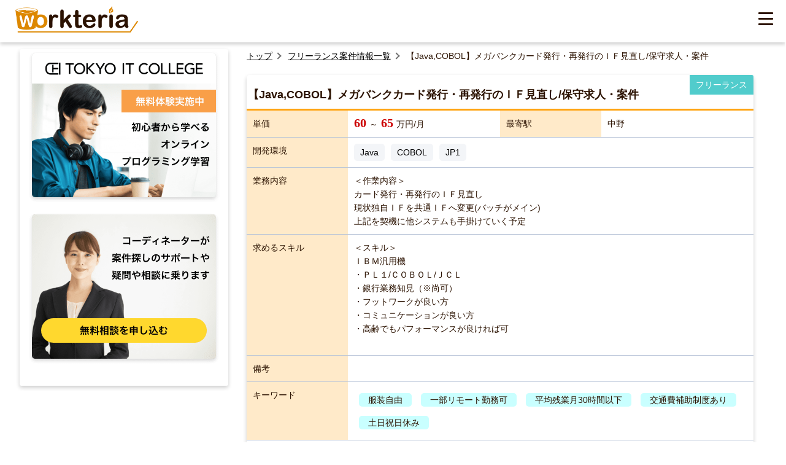

--- FILE ---
content_type: text/html; charset=UTF-8
request_url: https://workteria.forward-soft.co.jp/freelance/detail/11499
body_size: 11640
content:
<!DOCTYPE html>
<html lang="ja">
<head>
<meta http-equiv="Content-Type" content="text/html; charset=utf-8" />
<meta http-equiv="Cache-Control" content="max-age=31536000" />
<meta http-equiv="Content-Style-Type" content="text/css" />
<meta http-equiv="Content-Script-Type" content="text/javascript" />
<meta name="description"  content="＜作業内容＞
カード発行・再発行のＩＦ見直し
現状独自ＩＦを共通ＩＦへ変更(バッチがメイン)
上記を契機に他システムも手掛けていく予定
" />
<link rel="canonical" href="https://workteria.forward-soft.co.jp/freelance/detail/11499" />
<meta property="og:type" content="article" />
<meta property="og:url" content="https://workteria.forward-soft.co.jp/freelance/detail/11499" />
<meta property="og:title" content="単価60～65万円／月の【Java,COBOL】メガバンクカード発行・再発行のＩＦ見直し/保守求人・案件" />
<meta property="og:description" content="＜作業内容＞
カード発行・再発行のＩＦ見直し
現状独自ＩＦを共通ＩＦへ変更(バッチがメイン)
上記を契機に他システムも手掛けていく予定
" />
<meta property="og:site_name" content="正社員求人案件 | フリーランス案件 | お役立つブログ | ワークテリア（Workteria）" />
<meta property="og:image" content="https://workteria.forward-soft.co.jp/assets/img/twitter_top.jpg" />
<meta property="og:locale" content="ja_JP" />
<meta name="twitter:card" content="summary_large_image" />
<meta name="twitter:site" content="@tokyoitcol" />
<meta name="twitter:image" content="https://workteria.forward-soft.co.jp/assets/img/twitter_top.jpg" />
<meta name="twitter:title" content="単価60～65万円／月の【Java,COBOL】メガバンクカード発行・再発行のＩＦ見直し/保守求人・案件" />
<meta name="twitter:description" content="＜作業内容＞
カード発行・再発行のＩＦ見直し
現状独自ＩＦを共通ＩＦへ変更(バッチがメイン)
上記を契機に他システムも手掛けていく予定
">
<meta name="viewport" content="width=device-width, initial-scale=1.0, minimum-scale=1.0, maximum-scale=1.0, user-scalable=0" />
<!-- Google Tag Manager -->
<script>(function(w,d,s,l,i){w[l]=w[l]||[];w[l].push({'gtm.start':
new Date().getTime(),event:'gtm.js'});var f=d.getElementsByTagName(s)[0],
j=d.createElement(s),dl=l!='dataLayer'?'&l='+l:'';j.async=true;j.src=
'https://www.googletagmanager.com/gtm.js?id='+i+dl;f.parentNode.insertBefore(j,f);
})(window,document,'script','dataLayer','GTM-52TJJNC');</script>
<!-- End Google Tag Manager -->
<script>
    (function(c,l,a,r,i,t,y){
        c[a]=c[a]||function(){(c[a].q=c[a].q||[]).push(arguments)};
        t=l.createElement(r);t.async=1;t.src="https://www.clarity.ms/tag/"+i;
        y=l.getElementsByTagName(r)[0];y.parentNode.insertBefore(t,y);
    })(window, document, "clarity", "script", "4dv2uvvc50");
</script>
<title>単価60～65万円／月の【Java,COBOL】メガバンクカード発行・再発行のＩＦ見直し/保守求人・案件</title>
	<link type="text/css" rel="stylesheet" href="https://workteria.forward-soft.co.jp/assets/css/style.css?1698327410" />
	<script type="text/javascript" src="https://workteria.forward-soft.co.jp/assets/js/jquery-3.4.1.min.js?1656683443"></script>
	<script type="text/javascript" src="https://workteria.forward-soft.co.jp/assets/js/common.js?1700209013"></script>
<script type="text/javascript">
	const APP_PATH = "https://workteria.forward-soft.co.jp/";
</script>
<style id="ez-toc-active-height">.ez-toc-widget-container ul.ez-toc-list li.active::before {height:NaNpx;} </style>
</head>
<body id="offer">
<!-- Google Tag Manager (noscript) -->
<noscript><iframe src="https://www.googletagmanager.com/ns.html?id=GTM-52TJJNC"
height="0" width="0" style="display:none;visibility:hidden"></iframe></noscript>
<!-- End Google Tag Manager (noscript) -->
	<header>
		<div class="globalNavi">
			<div class="headLogo">
				<a href="https://workteria.forward-soft.co.jp"><img alt="正社員求人案件 | フリーランス案件 | お役立つブログ | ワークテリア（Workteria）" src="https://workteria.forward-soft.co.jp/assets/img/logo.png?1657001665" /></a>
			</div>
			<nav>
				<ul class="headerMenu">
					<li class="naviRegular">
						<a href="https://workteria.forward-soft.co.jp/regular/condition" class="menu ">正社員求人情報</a>
						<div class="dropdownMenu01">
							<div class="dropdown-wrap">
                        		<p>【正社員求人】よく検索されるワード</p>
                        		<dl>
                        			<dt class="bgColorRegular">スキル</dt>
                        			<dd>
                        				<ul>
                        					<li><a href="https://workteria.forward-soft.co.jp/regular/keyword/1010">Java</a></li>
                        					<li><a href="https://workteria.forward-soft.co.jp/regular/keyword/1003">PHP</a></li>
                        					<li><a href="https://workteria.forward-soft.co.jp/regular/keyword/1004">Ruby</a></li>
                        					<li><a href="https://workteria.forward-soft.co.jp/regular/keyword/1006">Python</a></li>
                        					<li><a href="https://workteria.forward-soft.co.jp/regular/keyword/1007">Go</a></li>
                        					<li><a href="https://workteria.forward-soft.co.jp/regular/keyword/1014">C#</a></li>
                        					<li><a href="https://workteria.forward-soft.co.jp/regular/keyword/1019">VB.NET</a></li>
                        				</ul>
                        			</dd>
                        		</dl>
                        		<dl>
                        			<dt class="bgColorRegular">職種</dt>
                        			<dd>
                        				<ul>
                        					<li><a href="https://workteria.forward-soft.co.jp/regular/search/?occupation[]=1001">プロジェクトマネージャー</a></li>
                        					<li><a href="https://workteria.forward-soft.co.jp/regular/search/?occupation[]=1002">システムエンジニア</a></li>
                        					<li><a href="https://workteria.forward-soft.co.jp/regular/search/?occupation[]=1003">フロントエンドエンジニア</a></li>
                        					<li><a href="https://workteria.forward-soft.co.jp/regular/search/?occupation[]=1005">インフラエンジニア・サーバーエンジニア</a></li>
                        					<li><a href="https://workteria.forward-soft.co.jp/regular/search/?occupation[]=1006">ネットワークエンジニア</a></li>
                        					<li><a href="https://workteria.forward-soft.co.jp/regular/search/?occupation[]=1008">iOSエンジニア・Androidエンジニア</a></li>
                        				</ul>
                        			</dd>
                        		</dl>
                        		<dl>
                        			<dt class="bgColorRegular">エリア</dt>
                        			<dd>
                        				<ul>
                        					<li><a href="https://workteria.forward-soft.co.jp/regular/search/?location[]=0213">東京都</a></li>
                        					<li><a href="https://workteria.forward-soft.co.jp/regular/search/?location[]=0214">神奈川</a></li>
                        					<li><a href="https://workteria.forward-soft.co.jp/regular/search/?location[]=0212">千葉</a></li>
                        					<li><a href="https://workteria.forward-soft.co.jp/regular/search/?location[]=0211">埼玉</a></li>
                        					<li><a href="https://workteria.forward-soft.co.jp/regular/search/?location[]=0427">大阪</a></li>
                        					<li><a href="https://workteria.forward-soft.co.jp/regular/search/?location[]=0315">新潟</a></li>
                        				</ul>
                        			</dd>
                        		</dl>
                    		</div>
                    	</div>
					</li>
					<li class="naviFree">
						<a href="https://workteria.forward-soft.co.jp/freelance/condition" class="menu active">フリーランス案件情報</a>
						<div class="dropdownMenu02">
							<div class="dropdown-wrap">
                        		<p>【フリーランス案件】よく検索されるワード</p>
                        		<dl>
                        			<dt class="bgColorFreelance">スキル</dt>
                        			<dd>
                        				<ul>
                        					<li><a href="https://workteria.forward-soft.co.jp/freelance/keyword/1010">Java</a></li>
                        					<li><a href="https://workteria.forward-soft.co.jp/freelance/keyword/1003">PHP</a></li>
                        					<li><a href="https://workteria.forward-soft.co.jp/freelance/keyword/1004">Ruby</a></li>
                        					<li><a href="https://workteria.forward-soft.co.jp/freelance/keyword/1006">Python</a></li>
                        					<li><a href="https://workteria.forward-soft.co.jp/freelance/keyword/1007">Go</a></li>
                        					<li><a href="https://workteria.forward-soft.co.jp/freelance/keyword/1014">C#</a></li>
                        					<li><a href="https://workteria.forward-soft.co.jp/freelance/keyword/1019">VB.NET</a></li>
                        				</ul>
                        			</dd>
                        		</dl>
                        		<dl>
                        			<dt class="bgColorFreelance">職種</dt>
                        			<dd>
                        				<ul>
                        					<li><a href="https://workteria.forward-soft.co.jp/freelance/search/?occupation[]=1001">プロジェクトマネージャー</a></li>
                        					<li><a href="https://workteria.forward-soft.co.jp/freelance/search/?occupation[]=1002">システムエンジニア</a></li>
                        					<li><a href="https://workteria.forward-soft.co.jp/freelance/search/?occupation[]=1003">フロントエンドエンジニア</a></li>
                        					<li><a href="https://workteria.forward-soft.co.jp/freelance/search/?occupation[]=1005">インフラエンジニア・サーバーエンジニア</a></li>
                        					<li><a href="https://workteria.forward-soft.co.jp/freelance/search/?occupation[]=1006">ネットワークエンジニア</a></li>
                        					<li><a href="https://workteria.forward-soft.co.jp/freelance/search/?occupation[]=1008">iOSエンジニア・Androidエンジニア</a></li>
                        				</ul>
                        			</dd>
                        		</dl>
                        		<dl>
                        			<dt class="bgColorFreelance">エリア</dt>
                        			<dd>
                        				<ul>
                        					<li><a href="https://workteria.forward-soft.co.jp/freelance/search/?location[]=0213">東京都</a></li>
                        					<li><a href="https://workteria.forward-soft.co.jp/freelance/search/?location[]=0214">神奈川</a></li>
                        					<li><a href="https://workteria.forward-soft.co.jp/freelance/search/?location[]=0212">千葉</a></li>
                        					<li><a href="https://workteria.forward-soft.co.jp/freelance/search/?location[]=0211">埼玉</a></li>
                        					<li><a href="https://workteria.forward-soft.co.jp/freelance/search/?location[]=0427">大阪</a></li>
                        					<li><a href="https://workteria.forward-soft.co.jp/freelance/search/?location[]=0315">新潟</a></li>
                        				</ul>
                        			</dd>
                        		</dl>
                    		</div>
                    	</div>
					</li>
					<li class="naviSpecail"><a href="https://workteria.forward-soft.co.jp/special" class="menu">特集ページ</a>
						<div class="dropdownMenu05">
							<div class="dropdown-wrap">
                    			<p>特集ページ</p>
                        		<dl>
                        			<dt class="bgColorFreelance">種別</dt>
                        			<dd>
                        				<ul>
                        					<li><a href="https://workteria.forward-soft.co.jp/special/freelance">フリーランスエンジニアになるための全知識</a></li>
                        					<li><a href="https://workteria.forward-soft.co.jp/special/regular">エンジニアの転職を成功させるための全知識</a></li>
                        				</ul>
                        			</dd>
                        		</dl>
                    		</div>
						</div>
					</li>
					<li class="naviBlog"><a href="https://workteria.forward-soft.co.jp/blog" class="menu ">お役立ちBlog</a>
						<div class="dropdownMenu04">
							<div class="dropdown-wrap">
                    			<p>お役立ちBlog</p>
                        		<dl>
                        			<dt class="bgColorFreelance">記事種別</dt>
                        			<dd>
                        				<ul>
                        					<li><a href="https://workteria.forward-soft.co.jp/blog/group/engineer">エンジニア転職支援</a></li>
                        					<li><a href="https://workteria.forward-soft.co.jp/blog/group/freelance">フリーランスサポート</a></li>
                        					<li><a href="https://workteria.forward-soft.co.jp/blog/group/skillup">スキルアップ</a></li>
                        					<li><a href="https://workteria.forward-soft.co.jp/blog/group/knowledge">業界知識</a></li>
                        					<li><a href="https://workteria.forward-soft.co.jp/blog/group/column">コラム</a></li>
                        				</ul>
                        			</dd>
                        		</dl>
                    		</div>
                    	</div>
					</li>

					<li class="naviInfo"><a href="https://workteria.forward-soft.co.jp/service" class="menu">サービスについて</a>
						<div class="dropdownMenu03">
							<div class="dropdown-wrap">
                    			<p>Workteriaのサービスについて</p>
                        		<dl>
                        			<dt class="bgColorFreelance">正社員サービス</dt>
                        			<dd>
                        				<ul>
                        					<li><a href="https://workteria.forward-soft.co.jp/service/regular">サービス概要</a></li>
                        					<li><a href="https://workteria.forward-soft.co.jp/service/regularJob">求人サポート</a></li>
                        					<li><a href="https://workteria.forward-soft.co.jp/service/education">資格受験料補助</a></li>
                        					<li><a href="https://workteria.forward-soft.co.jp/service/salary">給料保証</a></li>
                        					<li><a href="https://workteria.forward-soft.co.jp/service/course">受講料半額</a></li>
                        					<li><a href="https://workteria.forward-soft.co.jp/service/regularPrivateJob">非公開求人</a></li>
                        				</ul>
                        			</dd>
                        		</dl>
                        		<dl>
                        			<dt class="bgColorFreelance">フリーランスサービス</dt>
                        			<dd>
                        				<ul>
                        					<li><a href="https://workteria.forward-soft.co.jp/service/freelance">サービス概要</a></li>
                        					<li><a href="https://workteria.forward-soft.co.jp/service/support">案件サポート</a></li>
                        					<li><a href="https://workteria.forward-soft.co.jp/service/tax">確定申告サポート</a></li>
                        					<li><a href="https://workteria.forward-soft.co.jp/service/income">収入保証</a></li>
                        					<li><a href="https://workteria.forward-soft.co.jp/service/commission">マージン率</a></li>
                        					<li><a href="https://workteria.forward-soft.co.jp/service/freelancePrivateJob">非公開案件</a></li>
                        				</ul>
                        			</dd>
                        		</dl>
                    		</div>
                    	</div>
					</li>
				</ul>
				<div class="actionArea">
											<a href="https://workteria.forward-soft.co.jp/register" class="buttonDefault regist-btn">無料会員登録</a>
						<a href="https://workteria.forward-soft.co.jp/login" class="login-btn">ログイン</a>
									</div>
			</nav>
			<div class="spMenuBox">
				<a class="menuButton" href="#">
                  <span></span>
                  <span></span>
                  <span></span>
                </a>
				<div class="spMenuList">
					<ul>
						<li><a href="https://workteria.forward-soft.co.jp/regular/condition">正社員求人情報</a></li>
						<li><a href="https://workteria.forward-soft.co.jp/freelance/condition">フリーランス求人情報</a></li>
						<li class="blogMenuLi"><a class="blogMenuIcon" href="https://workteria.forward-soft.co.jp/blog">お役立ちBlog</a>
							<div class="subBlogMenu">
								<ul class="subBlogMenuUl">
									<li><a href="https://workteria.forward-soft.co.jp/blog/group/engineer">エンジニア転職支援</a></li>
									<li><a href="https://workteria.forward-soft.co.jp/blog/group/freelance">フリーランスサポート</a></li>
									<li><a href="https://workteria.forward-soft.co.jp/blog/group/skillup">スキルアップ</a></li>
									<li><a href="https://workteria.forward-soft.co.jp/blog/group/knowledge">業界知識</a></li>
									<li><a href="https://workteria.forward-soft.co.jp/blog/group/column">コラム</a></li>
								</ul>
							</div>
						</li>
						<li class="serviceMenuLi"><a class="serviceMenuIcon" href="https://workteria.forward-soft.co.jp/service">サービスについて</a>
							<div class="subServiceMenu">
								<ul class="subServiceMenuUl">
									<li><a href="https://workteria.forward-soft.co.jp/service/regular">正社員サービス</a></li>
									<li><a href="https://workteria.forward-soft.co.jp/service/freelance">フリーランスサービス</a></li>
								</ul>
							</div>
						</li>
						    						<li><a href="https://workteria.forward-soft.co.jp/register">無料会員登録</a></li>
    						<li><a href="https://workteria.forward-soft.co.jp/login">ログイン</a></li>
    										</ul>
				</div>
			</div>
		</div>
	</header>

	<div class="contentsAll"  id="free" >
		<!-- サイト内ナビ -->
		<div class="sideNavi">
						<ul class="bannerArea">
				<li><a href="https://it-school.io"><img alt="初心者から学べるオンラインプログラミングスクール|東京ITカレッジ" height="253px" width="318px" src="https://workteria.forward-soft.co.jp/assets/img/bnr_tic.png?1656683443" /></a></li>
				<li><a href="https://workteria.forward-soft.co.jp/contact"><img alt="無料相談|ワークテリア(Workteria)" height="253px" width="318px" src="https://workteria.forward-soft.co.jp/assets/img/bnr_consultation.png?1656683443" /></a></li>
			</ul>
			<br>
					</div>

		<div class="mainContents">
			<link rel='stylesheet' id='fontawesome-css' href='https://use.fontawesome.com/releases/v5.13.0/css/all.css' type='text/css' media='all'/>
	<link type="text/css" rel="stylesheet" href="https://workteria.forward-soft.co.jp/assets/css/freelance.css?1700492223" />

<script type="application/ld+json">{
                     "@context": "https://schema.org",
                     "@type": "BreadcrumbList",
                     "itemListElement": [{"@type":"ListItem","position":1,"name":"ホーム","item":"https:\/\/workteria.forward-soft.co.jp"},{"@type":"ListItem","position":2,"name":"フリーランス求人・案件一覧","item":"https:\/\/workteria.forward-soft.co.jp\/freelance"},{"@type":"ListItem","position":3,"name":"メガバンクカード発行・再発行のＩＦ見直し\/保守求人・案件"}]
                   }</script><script type="application/ld+json">{"@context":"http://schema.org","@type":"JobPosting","title":"システムエンジニア（SE）","description":"Java COBOL JP1 <p>メガバンクカード発行・再発行のＩＦ見直し/保守求人・案件</p><p>＜作業内容＞<br />カード発行・再発行のＩＦ見直し<br />現状独自ＩＦを共通ＩＦへ変更(バッチがメイン)<br />上記を契機に他システムも手掛けていく予定<br /></p><p>＜スキル＞<br />ＩＢＭ汎用機<br />・ＰＬ１/ＣＯＢＯＬ/ＪＣＬ<br />・銀行業務知見（※尚可）<br />・フットワークが良い方<br />・コミュニケーションが良い方<br />・高齢でもパフォーマンスが良ければ可<br /><br /></p>","identifier":{"@type":"PropertyValue","name":"フォワードソフト株式会社","value":1},"hiringOrganization":{"@type":"Organization","name":"フォワードソフト株式会社","sameAs":"https://forward-soft.co.jp","logo":"https://forward-soft.co.jp/favicon.ico"},"datePosted":"2023-08-14","validThrough":"2023-09-14","jobLocationType":"TELECOMMUTE","employmentType":["FULL_TIME","CONTRACTOR"],"applicantLocationRequirements":{"@type":"Country","name":"Japan"},"jobLocation":{"@type":"Place","address":{"@type":"PostalAddress","postalCode":"164-0001","streetAddress":"東京都中野2-29-10","addressLocality":"中野区","addressRegion":"中野","addressCountry":"JP"}},"baseSalary":{"@type":"MonetaryAmount","currency":"JPY","value":{"@type":"QuantitativeValue","minValue":600000,"maxValue":650000,"unitText":"MONTH"}}}</script><nav class="pankzArea">
	<ul>
		<li><a href="https://workteria.forward-soft.co.jp">トップ</a></li>
		<li><a href="https://workteria.forward-soft.co.jp/freelance">フリーランス案件情報一覧</a></li>
		<li><p>
				<span>【Java,COBOL】メガバンクカード発行・再発行のＩＦ見直し/保守求人・案件</span>
			</p></li>
	</ul>
</nav>
<main id="offerDetail">
<div class="offerDetail">

	<section class="offerCard">
		<div class="titleArea">
			<h1>【Java,COBOL】メガバンクカード発行・再発行のＩＦ見直し/保守求人・案件</h1>
			<span class="offerTyle">フリーランス</span>
		</div>
		<dl class="column2">
			<dt>単価</dt>
			<dd class="textAnnualIncome">
			<span>60</span>～<span>65</span>万円/月
			</dd>
			<dt>最寄駅</dt>
			<dd>中野</dd>
		</dl>
		<dl>
			<dt>開発環境</dt>
			<dd>
				<ul class="offerKeyword">
<li><a href="https://workteria.forward-soft.co.jp/freelance/keyword/1010">Java</a></li><li><a href="https://workteria.forward-soft.co.jp/freelance/keyword/1021">COBOL</a></li><li><a href="https://workteria.forward-soft.co.jp/freelance/keyword/1623">JP1</a></li>				</ul>
			</dd>
		</dl>
		<dl>
			<dt>業務内容</dt>
			<dd>
				<pre>＜作業内容＞
カード発行・再発行のＩＦ見直し
現状独自ＩＦを共通ＩＦへ変更(バッチがメイン)
上記を契機に他システムも手掛けていく予定
</pre>
			</dd>
			<dt>求めるスキル</dt>
			<dd>
				<pre>＜スキル＞
ＩＢＭ汎用機
・ＰＬ１/ＣＯＢＯＬ/ＪＣＬ
・銀行業務知見（※尚可）
・フットワークが良い方
・コミュニケーションが良い方
・高齢でもパフォーマンスが良ければ可

</pre>
			</dd>
			<dt>備考</dt>
			<dd>
				<pre></pre>
			</dd>
			<dt>キーワード</dt>
			<dd>
				<ul class="keyword-icon">
<li><a href="https://workteria.forward-soft.co.jp/freelance/free_keyword/116">服装自由</a></li><li><a href="https://workteria.forward-soft.co.jp/freelance/free_keyword/153">一部リモート勤務可</a></li><li><a href="https://workteria.forward-soft.co.jp/freelance/free_keyword/166">平均残業月30時間以下</a></li><li><a href="https://workteria.forward-soft.co.jp/freelance/free_keyword/187">交通費補助制度あり</a></li><li><a href="https://workteria.forward-soft.co.jp/freelance/free_keyword/192">土日祝日休み</a></li>				</ul>
			
			</dd>
		</dl>
		<div class="buttonSet">
			<ul>
								<li><a href="https://workteria.forward-soft.co.jp/contact/index/3" class="buttonDefault">詳細を知りたい</a></li>
			</ul>
		</div>
	</section>
    <form name="formEntry" id="formEntry" method="post" action="https://workteria.forward-soft.co.jp/entry/index">
    	<input type="hidden" name="fjobid" value="11499"/>
    	<input type="hidden" name="fjobname" value="メガバンクカード発行・再発行のＩＦ見直し/保守求人・案件"/>
    </form>

	<section class="jobCardSection">
		<h2>似ている案件</h2>
		<div id="jobCardWrap">
						<article class="jobCard">
				<div class="titleArea"><p>【PHP,Python,Java,C#】某大手小売業の財務会計・管理会計システム更新PJ求人・案件</p></div>
				<dl>
					<dt>単価</dt>
					<dd><span>120</span>～<span>130</span></dd>
					<dt>最寄駅</dt>
					<dd>心斎橋</dd>
					<dt>開発環境</dt>
					<dd>
					<a class="jobcard-lang-icon" href="#">PHP</a><a class="jobcard-lang-icon" href="#">Python</a><a class="jobcard-lang-icon" href="#">Java</a><a class="jobcard-lang-icon" href="#">C#</a><a class="jobcard-lang-icon" href="#">Windows</a><a class="jobcard-lang-icon" href="#">Linux</a><a class="jobcard-lang-icon" href="#">Oracle</a><a class="jobcard-lang-icon" href="#">MySQL</a>					</dd>
				</dl>
				<div class="buttonArea jobcard-morebtn"><a href="https://workteria.forward-soft.co.jp/freelance/detail/11135">案件詳細へ</a></div>
			</article>
						<article class="jobCard">
				<div class="titleArea"><p>【TypeScript,Go,Java,C#,PL/SQL,JavaScript】コンテナ環境における医療系データ利活用サービス構築求人・案件</p></div>
				<dl>
					<dt>単価</dt>
					<dd><span>110</span>～<span>115</span></dd>
					<dt>最寄駅</dt>
					<dd>東日本橋</dd>
					<dt>開発環境</dt>
					<dd>
					<a class="jobcard-lang-icon" href="#">TypeScript</a><a class="jobcard-lang-icon" href="#">Go</a><a class="jobcard-lang-icon" href="#">Java</a><a class="jobcard-lang-icon" href="#">C#</a><a class="jobcard-lang-icon" href="#">PL/SQL</a><a class="jobcard-lang-icon" href="#">JavaScript</a><a class="jobcard-lang-icon" href="#">Vue.js</a>					</dd>
				</dl>
				<div class="buttonArea jobcard-morebtn"><a href="https://workteria.forward-soft.co.jp/freelance/detail/11095">案件詳細へ</a></div>
			</article>
						<article class="jobCard">
				<div class="titleArea"><p>【Perl,Python,Go,Java】セキュリティ関連サービス開発（即日、Python）求人・案件</p></div>
				<dl>
					<dt>単価</dt>
					<dd><span>105</span>～<span>115</span></dd>
					<dt>最寄駅</dt>
					<dd>飯田橋</dd>
					<dt>開発環境</dt>
					<dd>
					<a class="jobcard-lang-icon" href="#">Perl</a><a class="jobcard-lang-icon" href="#">Python</a><a class="jobcard-lang-icon" href="#">Go</a><a class="jobcard-lang-icon" href="#">Java</a><a class="jobcard-lang-icon" href="#">Linux</a><a class="jobcard-lang-icon" href="#">Apache</a>					</dd>
				</dl>
				<div class="buttonArea jobcard-morebtn"><a href="https://workteria.forward-soft.co.jp/freelance/detail/10760">案件詳細へ</a></div>
			</article>
					</div>
	</section>

	<div class="supplement">
		<h2>ご希望の案件が見つからなかった方へ</h2>
		<div class="supplementWrap">
    		<div class="chatImage">
    			<img alt="公開案件と非公開案件の割合" src="https://workteria.forward-soft.co.jp/assets/img/icon_unopen_job.png?1656683443" />    		</div>
    		<div class="description">
    			<p class="title"><span class="markWater">会員限定</span>に非公開案件をご提案することもできます。</p>
    			<p class="reason">案件を非公開する理由とは？</p>
    			<ul>
    				<li class="itemDigital">急募のため、サイトに情報公開する時間的余地がない</li>
    				<li class="itemDigital">秘密情報が有るため、サイトへの公開ができない</li>
    				<li class="itemDigital">申し込みの件数を抑えて、スキル・報酬がよりマッチした人材を募集したい</li>
    			</ul>
    		</div>
		</div>
		<a href="https://workteria.forward-soft.co.jp/entry" class="btn">非公開案件を提示してもらう</a>
	</div>

	<div class="troubleArea">
		<h2>フリーランスの方でこのようなお悩みありませんか？</h2>
		<div class="itemArea">
			<ul>
				<li>自分に合う案件を定期的に紹介してもらいたい</li>
				<li>週2、リモートワークなど自由な働き方をしてみたい</li>
				<li>面倒な案件探し・契約周りは任せて仕事に集中したい</li>
			</ul>
		</div>
		<p class="pCenter">そのような方はぜひ、Workteriaサイトをご利用ください！</p>
		<div class="prArea">
			<ul>
				<li><p>定期的にご本人に合う高額案件を紹介</p></li>
				<li><p>リモートワークなど自由な働き方ができる案件多数</p></li>
				<li><p>専属エージェントが契約や請求をトータルサポート</p></li>
			</ul>
		</div>
		<div class="buttonArea">
    		<a class="patternA1" href="https://workteria.forward-soft.co.jp/freelance">案件一覧を見る</a>
    		<a class="patternA2" href="https://workteria.forward-soft.co.jp/entry">非公開案件を紹介してもらう</a>
    	</div>
	</div>

	<div id="adArea">
		<a href="https://it-school.io">
		<img alt="スキルにお悩みの方へ" src="https://workteria.forward-soft.co.jp/assets/img/bnr_skill.jpg?1656683443" />		<span class="textArea">
          <strong>スキルにお悩みの方へ</strong>
        </span>
        <span class="ad-subtxt">現役エンジニア監修のオリジナル教材で戦力になれる技術が短期間で身につきます。<br>オンラインと対面の両方でサポート致します。</span>
        <div class="mb-txt">詳細はクリック！</div>
        </a>
	</div>
</div>

</main>

<script type="text/javascript">
	$(document).ready(function(){
		$(".buttonEntry").click(function(){
			submitForm('formEntry');
		});
	});
</script>		</div>
	</div>
	<!--ContentsAll-->

	<footer>
		<div class="wrap">
			<div class="usefulLinksArea">
				<p>Workteriaについて</p>
    			<ul>
    				<li><a href="https://workteria.forward-soft.co.jp/service" target="_self">サービス概要</a></li>
    				<li><a href="https://workteria.forward-soft.co.jp/service/regular" target="_self">正社員サービス</a></li>
    				<li><a href="https://workteria.forward-soft.co.jp/service/freelance" target="_self">フリーランスサービス</a></li>
    				<li><a href="https://forward-soft.co.jp/privacy/index.html" target="_blank">プライバシーポリシー</a></li>
    				<li><a href="https://workteria.forward-soft.co.jp/legal">利用規約</a></li>
    				<li><a href="https://forward-soft.co.jp">運営会社</a></li>
    				<li><a href="https://workteria.forward-soft.co.jp/contact">お問い合わせ</a></li>
    				<li><a href="https://workteria.forward-soft.co.jp/editor/list">編集者一覧</a></li>
    			</ul>
			</div>
			<div class="usefulLinksArea phoneShowNone">
				<p>お勧めの正社員求人</p>
				<ul>
					<li><a href="https://workteria.forward-soft.co.jp/regular/keyword/1001">TypeScript案件</a></li><li><a href="https://workteria.forward-soft.co.jp/regular/keyword/1002">ActionScript案件</a></li><li><a href="https://workteria.forward-soft.co.jp/regular/keyword/1003">PHP案件</a></li><li><a href="https://workteria.forward-soft.co.jp/regular/keyword/1004">Ruby案件</a></li><li><a href="https://workteria.forward-soft.co.jp/regular/keyword/1005">Perl案件</a></li><li><a href="https://workteria.forward-soft.co.jp/regular/keyword/1006">Python案件</a></li><li><a href="https://workteria.forward-soft.co.jp/regular/keyword/1007">Go案件</a></li><li><a href="https://workteria.forward-soft.co.jp/regular/keyword/1008">Objective-C案件</a></li><li><a href="https://workteria.forward-soft.co.jp/regular/keyword/1009">Swift案件</a></li><li><a href="https://workteria.forward-soft.co.jp/regular/keyword/1010">Java案件</a></li><li><a href="https://workteria.forward-soft.co.jp/regular/keyword/1011">Scala案件</a></li><li><a href="https://workteria.forward-soft.co.jp/regular/keyword/1012">C案件</a></li><li><a href="https://workteria.forward-soft.co.jp/regular/keyword/1013">C++案件</a></li><li><a href="https://workteria.forward-soft.co.jp/regular/keyword/1014">C#案件</a></li><li><a href="https://workteria.forward-soft.co.jp/regular/keyword/1015">C#.Net案件</a></li><li><a href="https://workteria.forward-soft.co.jp/regular/keyword/1016">ASP案件</a></li><li><a href="https://workteria.forward-soft.co.jp/regular/keyword/1017">ASP.Net案件</a></li><li><a href="https://workteria.forward-soft.co.jp/regular/keyword/1018">VB案件</a></li><li><a href="https://workteria.forward-soft.co.jp/regular/keyword/1019">VB.Net案件</a></li><li><a href="https://workteria.forward-soft.co.jp/regular/keyword/1020">VBA案件</a></li><li><a href="https://workteria.forward-soft.co.jp/regular/keyword/1021">COBOL案件</a></li><li><a href="https://workteria.forward-soft.co.jp/regular/keyword/1022">ABAP案件</a></li><li><a href="https://workteria.forward-soft.co.jp/regular/keyword/1023">Delphi案件</a></li><li><a href="https://workteria.forward-soft.co.jp/regular/keyword/1024">PL/SQL案件</a></li><li><a href="https://workteria.forward-soft.co.jp/regular/keyword/1025">Salesforce案件</a></li><li><a href="https://workteria.forward-soft.co.jp/regular/keyword/1026">JavaScript案件</a></li><li><a href="https://workteria.forward-soft.co.jp/regular/keyword/1027">PowerShell案件</a></li>				</ul>
			</div>
			<div class="usefulLinksArea phoneShowNone">
				<p>お勧めのフリーランス案件</p>
				<ul>
					<li><a href="https://workteria.forward-soft.co.jp/pickup">特集案件一覧</a></li>
					<li><a href="https://workteria.forward-soft.co.jp/freelance/keyword/1001">TypeScript案件</a></li><li><a href="https://workteria.forward-soft.co.jp/freelance/keyword/1002">ActionScript案件</a></li><li><a href="https://workteria.forward-soft.co.jp/freelance/keyword/1003">PHP案件</a></li><li><a href="https://workteria.forward-soft.co.jp/freelance/keyword/1004">Ruby案件</a></li><li><a href="https://workteria.forward-soft.co.jp/freelance/keyword/1005">Perl案件</a></li><li><a href="https://workteria.forward-soft.co.jp/freelance/keyword/1006">Python案件</a></li><li><a href="https://workteria.forward-soft.co.jp/freelance/keyword/1007">Go案件</a></li><li><a href="https://workteria.forward-soft.co.jp/freelance/keyword/1008">Objective-C案件</a></li><li><a href="https://workteria.forward-soft.co.jp/freelance/keyword/1009">Swift案件</a></li><li><a href="https://workteria.forward-soft.co.jp/freelance/keyword/1010">Java案件</a></li><li><a href="https://workteria.forward-soft.co.jp/freelance/keyword/1011">Scala案件</a></li><li><a href="https://workteria.forward-soft.co.jp/freelance/keyword/1012">C案件</a></li><li><a href="https://workteria.forward-soft.co.jp/freelance/keyword/1013">C++案件</a></li><li><a href="https://workteria.forward-soft.co.jp/freelance/keyword/1014">C#案件</a></li><li><a href="https://workteria.forward-soft.co.jp/freelance/keyword/1015">C#.Net案件</a></li><li><a href="https://workteria.forward-soft.co.jp/freelance/keyword/1016">ASP案件</a></li><li><a href="https://workteria.forward-soft.co.jp/freelance/keyword/1017">ASP.Net案件</a></li><li><a href="https://workteria.forward-soft.co.jp/freelance/keyword/1018">VB案件</a></li><li><a href="https://workteria.forward-soft.co.jp/freelance/keyword/1019">VB.Net案件</a></li><li><a href="https://workteria.forward-soft.co.jp/freelance/keyword/1020">VBA案件</a></li><li><a href="https://workteria.forward-soft.co.jp/freelance/keyword/1021">COBOL案件</a></li><li><a href="https://workteria.forward-soft.co.jp/freelance/keyword/1022">ABAP案件</a></li><li><a href="https://workteria.forward-soft.co.jp/freelance/keyword/1023">Delphi案件</a></li><li><a href="https://workteria.forward-soft.co.jp/freelance/keyword/1024">PL/SQL案件</a></li><li><a href="https://workteria.forward-soft.co.jp/freelance/keyword/1025">Salesforce案件</a></li><li><a href="https://workteria.forward-soft.co.jp/freelance/keyword/1026">JavaScript案件</a></li><li><a href="https://workteria.forward-soft.co.jp/freelance/keyword/1027">PowerShell案件</a></li>				</ul>
			</div>
			<div class="usefulLinksArea">
    			<p>お役立ちツール</p>
    			<ul>
    				<li><a href="https://workteria.forward-soft.co.jp/tool">文字数カウントツール</a></li>
    				<li><a href="https://workteria.forward-soft.co.jp/tool/conversion">文字変換ツール</a></li>
    				<li><a href="https://workteria.forward-soft.co.jp/tool/password">パスワード生成ツール</a></li>
    				<li><a href="https://workteria.forward-soft.co.jp/tool/warekiseireki">和暦西暦変換表</a></li>
    			</ul>
    		</div>
		</div>

		<div id="footerLogoArea">
			<a href="https://workteria.forward-soft.co.jp"><img alt="正社員求人案件 | フリーランス案件 | お役立つブログ | ワークテリア（Workteria）" src="https://workteria.forward-soft.co.jp/assets/img/logo_footer.png?1657001665" /></a>
			<p>Copyright (c) 2020 FORWARD SOFT CO.,LTD. All rights reserved.</p>
		</div>
	</footer>

	<!-- モーダル　職種 -->
<div class="modalWrap" id="modalOccupation">
  <div class="modalBox">
    <div class="modalInner">
      <h2>職種を選択</h2>
      <div class="categorySelectArea">
        <ul class="searchCategoryList">
<li><a href="" data-target="engineer" class="active data-idx">エンジニア（SE）・プログラマ</a><div class="checkWrap bg-none active" id="engineer">  <ul class="checkList">    <li>      <label class="defaultCheckbox">      <input type="checkbox" name="shokushu[]" value="1001"  />      <span class="labelText">プロジェクトマネージャー(PM)</span>      </label>    </li>    <li>      <label class="defaultCheckbox">      <input type="checkbox" name="shokushu[]" value="1002"  />      <span class="labelText">システムエンジニア（SE）</span>      </label>    </li>    <li>      <label class="defaultCheckbox">      <input type="checkbox" name="shokushu[]" value="1003"  />      <span class="labelText">フロントエンドエンジニア</span>      </label>    </li>    <li>      <label class="defaultCheckbox">      <input type="checkbox" name="shokushu[]" value="1004"  />      <span class="labelText">バックエンドエンジニア</span>      </label>    </li>    <li>      <label class="defaultCheckbox">      <input type="checkbox" name="shokushu[]" value="1005"  />      <span class="labelText">インフラエンジニア・サーバーエンジニア</span>      </label>    </li>    <li>      <label class="defaultCheckbox">      <input type="checkbox" name="shokushu[]" value="1006"  />      <span class="labelText">ネットワークエンジニア</span>      </label>    </li>    <li>      <label class="defaultCheckbox">      <input type="checkbox" name="shokushu[]" value="1007"  />      <span class="labelText">データベースエンジニア</span>      </label>    </li>    <li>      <label class="defaultCheckbox">      <input type="checkbox" name="shokushu[]" value="1008"  />      <span class="labelText">iOSエンジニア・Androidエンジニア</span>      </label>    </li>    <li>      <label class="defaultCheckbox">      <input type="checkbox" name="shokushu[]" value="1009"  />      <span class="labelText">セキュリティエンジニア</span>      </label>    </li>    <li>      <label class="defaultCheckbox">      <input type="checkbox" name="shokushu[]" value="1010"  />      <span class="labelText">ゲームプログラマ・エンジニア</span>      </label>    </li>    <li>      <label class="defaultCheckbox">      <input type="checkbox" name="shokushu[]" value="1011"  />      <span class="labelText">テクニカルサポート・ヘルプデスク</span>      </label>    </li>    <li>      <label class="defaultCheckbox">      <input type="checkbox" name="shokushu[]" value="1012"  />      <span class="labelText">システムコンサルタント・ITコンサルタント</span>      </label>    </li>    <li>      <label class="defaultCheckbox">      <input type="checkbox" name="shokushu[]" value="1013"  />      <span class="labelText">サービスエンジニア・カスタマーエンジニア</span>      </label>    </li>    <li>      <label class="defaultCheckbox">      <input type="checkbox" name="shokushu[]" value="1014"  />      <span class="labelText">テストエンジニア・品質管理</span>      </label>    </li> </ul></div></li><li><a href="" data-target="designer" >デザイナー・クリエイター</a><div class="checkWrap bg-none" id="designer">  <ul class="checkList">    <li>      <label class="defaultCheckbox">      <input type="checkbox" name="shokushu[]" value="1101"  />      <span class="labelText">Webデザイナー・クリエイター</span>      </label>    </li>    <li>      <label class="defaultCheckbox">      <input type="checkbox" name="shokushu[]" value="1102"  />      <span class="labelText">イラストレーター・アニメーター</span>      </label>    </li>    <li>      <label class="defaultCheckbox">      <input type="checkbox" name="shokushu[]" value="1103"  />      <span class="labelText">2Dデザイナー・グラフィックデザイナー・DTP</span>      </label>    </li>    <li>      <label class="defaultCheckbox">      <input type="checkbox" name="shokushu[]" value="1104"  />      <span class="labelText">アートディレクター・クリエイティブディレクター</span>      </label>    </li>    <li>      <label class="defaultCheckbox">      <input type="checkbox" name="shokushu[]" value="1105"  />      <span class="labelText">CGクリエイター・3Dデザイナー</span>      </label>    </li>    <li>      <label class="defaultCheckbox">      <input type="checkbox" name="shokushu[]" value="1106"  />      <span class="labelText">カメラマン・フォトグラファー・レタッチャー</span>      </label>    </li> </ul></div></li><li><a href="" data-target="marketing" >マーケティング・プロモーション</a><div class="checkWrap bg-none" id="marketing">  <ul class="checkList">    <li>      <label class="defaultCheckbox">      <input type="checkbox" name="shokushu[]" value="1201"  />      <span class="labelText">SEO対策・インハウスSEO</span>      </label>    </li>    <li>      <label class="defaultCheckbox">      <input type="checkbox" name="shokushu[]" value="1202"  />      <span class="labelText">リスティング広告</span>      </label>    </li> </ul></div></li><li><a href="" data-target="shanaise" >社内SE</a><div class="checkWrap bg-none" id="shanaise">  <ul class="checkList">    <li>      <label class="defaultCheckbox">      <input type="checkbox" name="shokushu[]" value="1301"  />      <span class="labelText">社内SE</span>      </label>    </li> </ul></div></li>        </ul>
      </div>
      <div class="footArea">
        <ul>
          <li><button class="buttonPrimary">選択する</button></li>
          <li><button class="buttonInfo modalClose">キャンセル</button></li>
        </ul>
      </div>
    </div>
  </div>
</div>

<!-- モーダル　勤務地 -->
<div class="modalWrap" id="modalLocation">
  <div class="modalBox">
    <div class="modalInner">
      <h2>勤務地を選択</h2>
      <div class="categorySelectArea">
        <ul class="searchCategoryList">
<li><a href="" data-target="tohoku" class="active">北海道・東北</a><div class="checkWrap active" id="tohoku">  <ul class="checkList">    <li>      <label class="defaultCheckbox">      <input type="checkbox" name="todofuken[]" value="0101"  />      <span class="labelText">北海道</span>      </label>    </li>    <li>      <label class="defaultCheckbox">      <input type="checkbox" name="todofuken[]" value="0102"  />      <span class="labelText">青森県</span>      </label>    </li>    <li>      <label class="defaultCheckbox">      <input type="checkbox" name="todofuken[]" value="0103"  />      <span class="labelText">岩手県</span>      </label>    </li>    <li>      <label class="defaultCheckbox">      <input type="checkbox" name="todofuken[]" value="0104"  />      <span class="labelText">宮城県</span>      </label>    </li>    <li>      <label class="defaultCheckbox">      <input type="checkbox" name="todofuken[]" value="0105"  />      <span class="labelText">秋田県</span>      </label>    </li>    <li>      <label class="defaultCheckbox">      <input type="checkbox" name="todofuken[]" value="0106"  />      <span class="labelText">山形県</span>      </label>    </li>    <li>      <label class="defaultCheckbox">      <input type="checkbox" name="todofuken[]" value="0107"  />      <span class="labelText">福島県</span>      </label>    </li> </ul></div></li><li><a href="" data-target="kanton" >関東</a><div class="checkWrap" id="kanton">  <ul class="checkList">    <li>      <label class="defaultCheckbox">      <input type="checkbox" name="todofuken[]" value="0208"  />      <span class="labelText">茨城県</span>      </label>    </li>    <li>      <label class="defaultCheckbox">      <input type="checkbox" name="todofuken[]" value="0209"  />      <span class="labelText">栃木県</span>      </label>    </li>    <li>      <label class="defaultCheckbox">      <input type="checkbox" name="todofuken[]" value="0210"  />      <span class="labelText">群馬県</span>      </label>    </li>    <li>      <label class="defaultCheckbox">      <input type="checkbox" name="todofuken[]" value="0211"  />      <span class="labelText">埼玉県</span>      </label>    </li>    <li>      <label class="defaultCheckbox">      <input type="checkbox" name="todofuken[]" value="0212"  />      <span class="labelText">千葉県</span>      </label>    </li>    <li>      <label class="defaultCheckbox">      <input type="checkbox" name="todofuken[]" value="0213"  />      <span class="labelText">東京都</span>      </label>    </li>    <li>      <label class="defaultCheckbox">      <input type="checkbox" name="todofuken[]" value="0214"  />      <span class="labelText">神奈川県</span>      </label>    </li> </ul></div></li><li><a href="" data-target="tokai" >北信越・東海</a><div class="checkWrap" id="tokai">  <ul class="checkList">    <li>      <label class="defaultCheckbox">      <input type="checkbox" name="todofuken[]" value="0315"  />      <span class="labelText">新潟県</span>      </label>    </li>    <li>      <label class="defaultCheckbox">      <input type="checkbox" name="todofuken[]" value="0316"  />      <span class="labelText">富山県</span>      </label>    </li>    <li>      <label class="defaultCheckbox">      <input type="checkbox" name="todofuken[]" value="0317"  />      <span class="labelText">石川県</span>      </label>    </li>    <li>      <label class="defaultCheckbox">      <input type="checkbox" name="todofuken[]" value="0318"  />      <span class="labelText">福井県</span>      </label>    </li>    <li>      <label class="defaultCheckbox">      <input type="checkbox" name="todofuken[]" value="0319"  />      <span class="labelText">山梨県</span>      </label>    </li>    <li>      <label class="defaultCheckbox">      <input type="checkbox" name="todofuken[]" value="0320"  />      <span class="labelText">長野県</span>      </label>    </li>    <li>      <label class="defaultCheckbox">      <input type="checkbox" name="todofuken[]" value="0321"  />      <span class="labelText">岐阜県</span>      </label>    </li>    <li>      <label class="defaultCheckbox">      <input type="checkbox" name="todofuken[]" value="0322"  />      <span class="labelText">静岡県</span>      </label>    </li>    <li>      <label class="defaultCheckbox">      <input type="checkbox" name="todofuken[]" value="0323"  />      <span class="labelText">愛知県</span>      </label>    </li>    <li>      <label class="defaultCheckbox">      <input type="checkbox" name="todofuken[]" value="0324"  />      <span class="labelText">三重県</span>      </label>    </li> </ul></div></li><li><a href="" data-target="shigoku" >中国・四国</a><div class="checkWrap" id="shigoku">  <ul class="checkList">    <li>      <label class="defaultCheckbox">      <input type="checkbox" name="todofuken[]" value="0425"  />      <span class="labelText">滋賀県</span>      </label>    </li>    <li>      <label class="defaultCheckbox">      <input type="checkbox" name="todofuken[]" value="0426"  />      <span class="labelText">京都府</span>      </label>    </li>    <li>      <label class="defaultCheckbox">      <input type="checkbox" name="todofuken[]" value="0427"  />      <span class="labelText">大阪府</span>      </label>    </li>    <li>      <label class="defaultCheckbox">      <input type="checkbox" name="todofuken[]" value="0428"  />      <span class="labelText">兵庫県</span>      </label>    </li>    <li>      <label class="defaultCheckbox">      <input type="checkbox" name="todofuken[]" value="0429"  />      <span class="labelText">奈良県</span>      </label>    </li>    <li>      <label class="defaultCheckbox">      <input type="checkbox" name="todofuken[]" value="0430"  />      <span class="labelText">和歌山県</span>      </label>    </li>    <li>      <label class="defaultCheckbox">      <input type="checkbox" name="todofuken[]" value="0431"  />      <span class="labelText">鳥取県</span>      </label>    </li>    <li>      <label class="defaultCheckbox">      <input type="checkbox" name="todofuken[]" value="0432"  />      <span class="labelText">島根県</span>      </label>    </li>    <li>      <label class="defaultCheckbox">      <input type="checkbox" name="todofuken[]" value="0433"  />      <span class="labelText">岡山県</span>      </label>    </li>    <li>      <label class="defaultCheckbox">      <input type="checkbox" name="todofuken[]" value="0434"  />      <span class="labelText">広島県</span>      </label>    </li>    <li>      <label class="defaultCheckbox">      <input type="checkbox" name="todofuken[]" value="0435"  />      <span class="labelText">山口県</span>      </label>    </li>    <li>      <label class="defaultCheckbox">      <input type="checkbox" name="todofuken[]" value="0436"  />      <span class="labelText">徳島県</span>      </label>    </li>    <li>      <label class="defaultCheckbox">      <input type="checkbox" name="todofuken[]" value="0437"  />      <span class="labelText">香川県</span>      </label>    </li>    <li>      <label class="defaultCheckbox">      <input type="checkbox" name="todofuken[]" value="0438"  />      <span class="labelText">愛媛県</span>      </label>    </li>    <li>      <label class="defaultCheckbox">      <input type="checkbox" name="todofuken[]" value="0439"  />      <span class="labelText">高知県</span>      </label>    </li> </ul></div></li><li><a href="" data-target="kyushu" >九州・沖縄</a><div class="checkWrap" id="kyushu">  <ul class="checkList">    <li>      <label class="defaultCheckbox">      <input type="checkbox" name="todofuken[]" value="0540"  />      <span class="labelText">福岡県</span>      </label>    </li>    <li>      <label class="defaultCheckbox">      <input type="checkbox" name="todofuken[]" value="0541"  />      <span class="labelText">佐賀県</span>      </label>    </li>    <li>      <label class="defaultCheckbox">      <input type="checkbox" name="todofuken[]" value="0542"  />      <span class="labelText">長崎県</span>      </label>    </li>    <li>      <label class="defaultCheckbox">      <input type="checkbox" name="todofuken[]" value="0543"  />      <span class="labelText">熊本県</span>      </label>    </li>    <li>      <label class="defaultCheckbox">      <input type="checkbox" name="todofuken[]" value="0544"  />      <span class="labelText">大分県</span>      </label>    </li>    <li>      <label class="defaultCheckbox">      <input type="checkbox" name="todofuken[]" value="0545"  />      <span class="labelText">宮崎県</span>      </label>    </li>    <li>      <label class="defaultCheckbox">      <input type="checkbox" name="todofuken[]" value="0546"  />      <span class="labelText">鹿児島県</span>      </label>    </li>    <li>      <label class="defaultCheckbox">      <input type="checkbox" name="todofuken[]" value="0547"  />      <span class="labelText">沖縄県</span>      </label>    </li> </ul></div></li>        </ul>
      </div>
      <div class="footArea">
        <ul>
          <li><button class="buttonPrimary">選択する</button></li>
          <li><button class="buttonInfo modalClose">キャンセル</button></li>
        </ul>
      </div>
    </div>
  </div>
</div>

<!-- モーダル　単価 -->
<div class="modalWrap" id="modalMonthIncome">
  <div class="modalBox">
    <div class="modalInner">
      <h2>単価を選択</h2>
      <div class="mainArea">
        <ul class="listRadio">
    <li>      <label class="defaultRadiobox">      <input type="radio" name="income" value="01"  />      <span class="labelText">30万円～</span>      </label>    </li>    <li>      <label class="defaultRadiobox">      <input type="radio" name="income" value="02"  />      <span class="labelText">40万円～</span>      </label>    </li>    <li>      <label class="defaultRadiobox">      <input type="radio" name="income" value="03"  />      <span class="labelText">50万円～</span>      </label>    </li>    <li>      <label class="defaultRadiobox">      <input type="radio" name="income" value="04"  />      <span class="labelText">60万円～</span>      </label>    </li>    <li>      <label class="defaultRadiobox">      <input type="radio" name="income" value="05"  />      <span class="labelText">70万円～</span>      </label>    </li>    <li>      <label class="defaultRadiobox">      <input type="radio" name="income" value="06"  />      <span class="labelText">80万円～</span>      </label>    </li>    <li>      <label class="defaultRadiobox">      <input type="radio" name="income" value="07"  />      <span class="labelText">90万円～</span>      </label>    </li>    <li>      <label class="defaultRadiobox">      <input type="radio" name="income" value="08"  />      <span class="labelText">100万円～</span>      </label>    </li>        </ul>
      </div>
      <div class="footArea">
        <ul>
          <li><button class="buttonPrimary">選択する</button></li>
          <li><button class="buttonInfo modalClose">キャンセル</button></li>
        </ul>
      </div>
    </div>
  </div>
</div>


<!-- モーダル　スキル -->
<div class="modalWrap" id="modalSkill">
  <div class="modalBox">
    <div class="modalInner">
      <h2>スキルを選択</h2>
      <div class="categorySelectArea">
        <ul class="searchCategoryList">
<li><a href="" data-target="listdevelopment_language" class="active">開発言語</a><div class="checkWrap active" id="listdevelopment_language">  <ul class="checkList">    <li>      <label class="defaultCheckbox">      <input type="checkbox" name="skills[]" value="1001"  />      <span class="labelText">TypeScript</span>      </label>    </li>    <li>      <label class="defaultCheckbox">      <input type="checkbox" name="skills[]" value="1002"  />      <span class="labelText">ActionScript</span>      </label>    </li>    <li>      <label class="defaultCheckbox">      <input type="checkbox" name="skills[]" value="1003"  />      <span class="labelText">PHP</span>      </label>    </li>    <li>      <label class="defaultCheckbox">      <input type="checkbox" name="skills[]" value="1004"  />      <span class="labelText">Ruby</span>      </label>    </li>    <li>      <label class="defaultCheckbox">      <input type="checkbox" name="skills[]" value="1005"  />      <span class="labelText">Perl</span>      </label>    </li>    <li>      <label class="defaultCheckbox">      <input type="checkbox" name="skills[]" value="1006"  />      <span class="labelText">Python</span>      </label>    </li>    <li>      <label class="defaultCheckbox">      <input type="checkbox" name="skills[]" value="1007"  />      <span class="labelText">Go</span>      </label>    </li>    <li>      <label class="defaultCheckbox">      <input type="checkbox" name="skills[]" value="1008"  />      <span class="labelText">Objective-C</span>      </label>    </li>    <li>      <label class="defaultCheckbox">      <input type="checkbox" name="skills[]" value="1009"  />      <span class="labelText">Swift</span>      </label>    </li>    <li>      <label class="defaultCheckbox">      <input type="checkbox" name="skills[]" value="1010"  />      <span class="labelText">Java</span>      </label>    </li>    <li>      <label class="defaultCheckbox">      <input type="checkbox" name="skills[]" value="1011"  />      <span class="labelText">Scala</span>      </label>    </li>    <li>      <label class="defaultCheckbox">      <input type="checkbox" name="skills[]" value="1012"  />      <span class="labelText">C</span>      </label>    </li>    <li>      <label class="defaultCheckbox">      <input type="checkbox" name="skills[]" value="1013"  />      <span class="labelText">C++</span>      </label>    </li>    <li>      <label class="defaultCheckbox">      <input type="checkbox" name="skills[]" value="1014"  />      <span class="labelText">C#</span>      </label>    </li>    <li>      <label class="defaultCheckbox">      <input type="checkbox" name="skills[]" value="1015"  />      <span class="labelText">C#.Net</span>      </label>    </li>    <li>      <label class="defaultCheckbox">      <input type="checkbox" name="skills[]" value="1016"  />      <span class="labelText">ASP</span>      </label>    </li>    <li>      <label class="defaultCheckbox">      <input type="checkbox" name="skills[]" value="1017"  />      <span class="labelText">ASP.Net</span>      </label>    </li>    <li>      <label class="defaultCheckbox">      <input type="checkbox" name="skills[]" value="1018"  />      <span class="labelText">VB</span>      </label>    </li>    <li>      <label class="defaultCheckbox">      <input type="checkbox" name="skills[]" value="1019"  />      <span class="labelText">VB.Net</span>      </label>    </li>    <li>      <label class="defaultCheckbox">      <input type="checkbox" name="skills[]" value="1020"  />      <span class="labelText">VBA</span>      </label>    </li>    <li>      <label class="defaultCheckbox">      <input type="checkbox" name="skills[]" value="1021"  />      <span class="labelText">COBOL</span>      </label>    </li>    <li>      <label class="defaultCheckbox">      <input type="checkbox" name="skills[]" value="1022"  />      <span class="labelText">ABAP</span>      </label>    </li>    <li>      <label class="defaultCheckbox">      <input type="checkbox" name="skills[]" value="1023"  />      <span class="labelText">Delphi</span>      </label>    </li>    <li>      <label class="defaultCheckbox">      <input type="checkbox" name="skills[]" value="1024"  />      <span class="labelText">PL/SQL</span>      </label>    </li>    <li>      <label class="defaultCheckbox">      <input type="checkbox" name="skills[]" value="1025"  />      <span class="labelText">Salesforce</span>      </label>    </li>    <li>      <label class="defaultCheckbox">      <input type="checkbox" name="skills[]" value="1026"  />      <span class="labelText">JavaScript</span>      </label>    </li>    <li>      <label class="defaultCheckbox">      <input type="checkbox" name="skills[]" value="1027"  />      <span class="labelText">PowerShell</span>      </label>    </li> </ul></div></li><li><a href="" data-target="listframework" >フレームワーク</a><div class="checkWrap" id="listframework">  <ul class="checkList">    <li>      <label class="defaultCheckbox">      <input type="checkbox" name="skills[]" value="1101"  />      <span class="labelText">AngularJS</span>      </label>    </li>    <li>      <label class="defaultCheckbox">      <input type="checkbox" name="skills[]" value="1102"  />      <span class="labelText">Symphony</span>      </label>    </li>    <li>      <label class="defaultCheckbox">      <input type="checkbox" name="skills[]" value="1103"  />      <span class="labelText">Zend Framework</span>      </label>    </li>    <li>      <label class="defaultCheckbox">      <input type="checkbox" name="skills[]" value="1104"  />      <span class="labelText">CakePHP</span>      </label>    </li>    <li>      <label class="defaultCheckbox">      <input type="checkbox" name="skills[]" value="1105"  />      <span class="labelText">FuelPHP</span>      </label>    </li>    <li>      <label class="defaultCheckbox">      <input type="checkbox" name="skills[]" value="1106"  />      <span class="labelText">CodeIgniter</span>      </label>    </li>    <li>      <label class="defaultCheckbox">      <input type="checkbox" name="skills[]" value="1107"  />      <span class="labelText">Play Framework</span>      </label>    </li>    <li>      <label class="defaultCheckbox">      <input type="checkbox" name="skills[]" value="1108"  />      <span class="labelText">Spring</span>      </label>    </li>    <li>      <label class="defaultCheckbox">      <input type="checkbox" name="skills[]" value="1109"  />      <span class="labelText">Struts</span>      </label>    </li>    <li>      <label class="defaultCheckbox">      <input type="checkbox" name="skills[]" value="1110"  />      <span class="labelText">Seasar2</span>      </label>    </li>    <li>      <label class="defaultCheckbox">      <input type="checkbox" name="skills[]" value="1111"  />      <span class="labelText">Ruby on Rails</span>      </label>    </li>    <li>      <label class="defaultCheckbox">      <input type="checkbox" name="skills[]" value="1112"  />      <span class="labelText">.Net Framework</span>      </label>    </li>    <li>      <label class="defaultCheckbox">      <input type="checkbox" name="skills[]" value="1113"  />      <span class="labelText">Laravel</span>      </label>    </li>    <li>      <label class="defaultCheckbox">      <input type="checkbox" name="skills[]" value="1114"  />      <span class="labelText">Flutter</span>      </label>    </li> </ul></div></li><li><a href="" data-target="listlibrary" >ライブラリ</a><div class="checkWrap" id="listlibrary">  <ul class="checkList">    <li>      <label class="defaultCheckbox">      <input type="checkbox" name="skills[]" value="1201"  />      <span class="labelText">jQuery</span>      </label>    </li>    <li>      <label class="defaultCheckbox">      <input type="checkbox" name="skills[]" value="1202"  />      <span class="labelText">Node.js</span>      </label>    </li>    <li>      <label class="defaultCheckbox">      <input type="checkbox" name="skills[]" value="1203"  />      <span class="labelText">Ajax</span>      </label>    </li>    <li>      <label class="defaultCheckbox">      <input type="checkbox" name="skills[]" value="1204"  />      <span class="labelText">Vue.js</span>      </label>    </li>    <li>      <label class="defaultCheckbox">      <input type="checkbox" name="skills[]" value="1205"  />      <span class="labelText">React</span>      </label>    </li> </ul></div></li><li><a href="" data-target="listos" >OS</a><div class="checkWrap" id="listos">  <ul class="checkList">    <li>      <label class="defaultCheckbox">      <input type="checkbox" name="skills[]" value="1301"  />      <span class="labelText">Windows</span>      </label>    </li>    <li>      <label class="defaultCheckbox">      <input type="checkbox" name="skills[]" value="1302"  />      <span class="labelText">Linux</span>      </label>    </li>    <li>      <label class="defaultCheckbox">      <input type="checkbox" name="skills[]" value="1303"  />      <span class="labelText">UNIX</span>      </label>    </li>    <li>      <label class="defaultCheckbox">      <input type="checkbox" name="skills[]" value="1304"  />      <span class="labelText">Solaris</span>      </label>    </li>    <li>      <label class="defaultCheckbox">      <input type="checkbox" name="skills[]" value="1305"  />      <span class="labelText">AIX</span>      </label>    </li>    <li>      <label class="defaultCheckbox">      <input type="checkbox" name="skills[]" value="1306"  />      <span class="labelText">HP-UX</span>      </label>    </li>    <li>      <label class="defaultCheckbox">      <input type="checkbox" name="skills[]" value="1307"  />      <span class="labelText">Android</span>      </label>    </li>    <li>      <label class="defaultCheckbox">      <input type="checkbox" name="skills[]" value="1308"  />      <span class="labelText">iOS</span>      </label>    </li> </ul></div></li><li><a href="" data-target="listdatabase" >データベース</a><div class="checkWrap" id="listdatabase">  <ul class="checkList">    <li>      <label class="defaultCheckbox">      <input type="checkbox" name="skills[]" value="1401"  />      <span class="labelText">Oracle</span>      </label>    </li>    <li>      <label class="defaultCheckbox">      <input type="checkbox" name="skills[]" value="1402"  />      <span class="labelText">SQLServer</span>      </label>    </li>    <li>      <label class="defaultCheckbox">      <input type="checkbox" name="skills[]" value="1403"  />      <span class="labelText">PostgreSQL</span>      </label>    </li>    <li>      <label class="defaultCheckbox">      <input type="checkbox" name="skills[]" value="1404"  />      <span class="labelText">DB2</span>      </label>    </li>    <li>      <label class="defaultCheckbox">      <input type="checkbox" name="skills[]" value="1405"  />      <span class="labelText">MySQL</span>      </label>    </li>    <li>      <label class="defaultCheckbox">      <input type="checkbox" name="skills[]" value="1406"  />      <span class="labelText">MongoDB</span>      </label>    </li> </ul></div></li><li><a href="" data-target="listnetwork" >ネットワーク</a><div class="checkWrap" id="listnetwork">  <ul class="checkList">    <li>      <label class="defaultCheckbox">      <input type="checkbox" name="skills[]" value="1501"  />      <span class="labelText">Cisco</span>      </label>    </li>    <li>      <label class="defaultCheckbox">      <input type="checkbox" name="skills[]" value="1502"  />      <span class="labelText">Yamaha Router Switch</span>      </label>    </li>    <li>      <label class="defaultCheckbox">      <input type="checkbox" name="skills[]" value="1503"  />      <span class="labelText">F5 (Big-IP)</span>      </label>    </li>    <li>      <label class="defaultCheckbox">      <input type="checkbox" name="skills[]" value="1504"  />      <span class="labelText">NetScreen (Juniper)</span>      </label>    </li>    <li>      <label class="defaultCheckbox">      <input type="checkbox" name="skills[]" value="1505"  />      <span class="labelText">SonicWallFirewall</span>      </label>    </li> </ul></div></li><li><a href="" data-target="listmiddleware" >ツール・ミドルウェア</a><div class="checkWrap" id="listmiddleware">  <ul class="checkList">    <li>      <label class="defaultCheckbox">      <input type="checkbox" name="skills[]" value="1601"  />      <span class="labelText">Unity</span>      </label>    </li>    <li>      <label class="defaultCheckbox">      <input type="checkbox" name="skills[]" value="1602"  />      <span class="labelText">3ds max</span>      </label>    </li>    <li>      <label class="defaultCheckbox">      <input type="checkbox" name="skills[]" value="1603"  />      <span class="labelText">after effects</span>      </label>    </li>    <li>      <label class="defaultCheckbox">      <input type="checkbox" name="skills[]" value="1604"  />      <span class="labelText">Cocos2d-x</span>      </label>    </li>    <li>      <label class="defaultCheckbox">      <input type="checkbox" name="skills[]" value="1605"  />      <span class="labelText">Eclipse</span>      </label>    </li>    <li>      <label class="defaultCheckbox">      <input type="checkbox" name="skills[]" value="1606"  />      <span class="labelText">AWS</span>      </label>    </li>    <li>      <label class="defaultCheckbox">      <input type="checkbox" name="skills[]" value="1607"  />      <span class="labelText">Git</span>      </label>    </li>    <li>      <label class="defaultCheckbox">      <input type="checkbox" name="skills[]" value="1608"  />      <span class="labelText">SVN</span>      </label>    </li>    <li>      <label class="defaultCheckbox">      <input type="checkbox" name="skills[]" value="1609"  />      <span class="labelText">Hadoop</span>      </label>    </li>    <li>      <label class="defaultCheckbox">      <input type="checkbox" name="skills[]" value="1610"  />      <span class="labelText">Cassandra</span>      </label>    </li>    <li>      <label class="defaultCheckbox">      <input type="checkbox" name="skills[]" value="1611"  />      <span class="labelText">Mybatis</span>      </label>    </li>    <li>      <label class="defaultCheckbox">      <input type="checkbox" name="skills[]" value="1612"  />      <span class="labelText">Apache</span>      </label>    </li>    <li>      <label class="defaultCheckbox">      <input type="checkbox" name="skills[]" value="1613"  />      <span class="labelText">IIS</span>      </label>    </li>    <li>      <label class="defaultCheckbox">      <input type="checkbox" name="skills[]" value="1614"  />      <span class="labelText">TomCat</span>      </label>    </li>    <li>      <label class="defaultCheckbox">      <input type="checkbox" name="skills[]" value="1615"  />      <span class="labelText">BIND</span>      </label>    </li>    <li>      <label class="defaultCheckbox">      <input type="checkbox" name="skills[]" value="1616"  />      <span class="labelText">ActiveDirectory</span>      </label>    </li>    <li>      <label class="defaultCheckbox">      <input type="checkbox" name="skills[]" value="1617"  />      <span class="labelText">BackUP Exec</span>      </label>    </li>    <li>      <label class="defaultCheckbox">      <input type="checkbox" name="skills[]" value="1618"  />      <span class="labelText">Arcserve</span>      </label>    </li>    <li>      <label class="defaultCheckbox">      <input type="checkbox" name="skills[]" value="1619"  />      <span class="labelText">PostFix</span>      </label>    </li>    <li>      <label class="defaultCheckbox">      <input type="checkbox" name="skills[]" value="1620"  />      <span class="labelText">Vmware</span>      </label>    </li>    <li>      <label class="defaultCheckbox">      <input type="checkbox" name="skills[]" value="1621"  />      <span class="labelText">Hyper-V</span>      </label>    </li>    <li>      <label class="defaultCheckbox">      <input type="checkbox" name="skills[]" value="1622"  />      <span class="labelText">Systemwalker</span>      </label>    </li>    <li>      <label class="defaultCheckbox">      <input type="checkbox" name="skills[]" value="1623"  />      <span class="labelText">JP1</span>      </label>    </li>    <li>      <label class="defaultCheckbox">      <input type="checkbox" name="skills[]" value="1624"  />      <span class="labelText">Azure</span>      </label>    </li> </ul></div></li>        </ul>
      </div>
      <div class="footArea">
        <ul>
          <li><button class="buttonPrimary">選択する</button></li>
          <li><button class="buttonInfo modalClose">キャンセル</button></li>
        </ul>
      </div>
    </div>
  </div>
</div>

<script type="text/javascript">
$(function(){
	$('div.modalWrap').each(function(){
		showCheckedFromModal($(this));
	});
});
</script></body>
</html>


--- FILE ---
content_type: text/css
request_url: https://workteria.forward-soft.co.jp/assets/css/style.css?1698327410
body_size: 23373
content:
@charset "UTF-8";
* {
  -webkit-appearance: none;
  -webkit-box-sizing: border-box;
          box-sizing: border-box; }

html, body, div, span, object, iframe,
h1, h2, h3, h4, h5, h6, p, blockquote, pre,
abbr, address, cite, code,
del, dfn, em, img, ins, kbd, q, samp,
small, strong, sub, sup, var,
b, i,
dl, dt, dd, ol, ul, li,
fieldset, form, label, legend,
table, caption, tbody, tfoot, thead, tr, th, td,
article, aside, canvas, details, figcaption, figure,
footer, header, hgroup, menu, nav, section, summary,
time, mark, audio, video {
  margin: 0;
  padding: 0;
  border: 0;
  outline: 0;
  font-size: 100%;
  vertical-align: baseline;
  background: transparent; }

body {
  line-height: 1; }

article, aside, details, figcaption, figure,
footer, header, hgroup, li, menu, nav, section {
  display: block; }

nav ul {
  list-style: none; }

blockquote, q {
  quotes: none; }

blockquote:before, blockquote:after,
q:before, q:after {
  content: '';
  content: none; }

a {
  margin: 0;
  padding: 0;
  font-size: 100%;
  vertical-align: baseline;
  background: transparent; }

ins {
  background-color: #ff9;
  color: #000;
  text-decoration: none; }

mark {
  background-color: #ff9;
  color: #000;
  font-style: italic;
  font-weight: bold; }

del {
  text-decoration: line-through; }

abbr[title], dfn[title] {
  border-bottom: 1px dotted;
  cursor: help; }

table {
  border-collapse: collapse;
  border-spacing: 0; }

hr {
  display: block;
  height: 1px;
  border: 0;
  border-top: 1px solid #cccccc;
  margin: 1em 0;
  padding: 0; }

input, select {
  vertical-align: middle; }

button {
  background-color: transparent;
  border: none;
  cursor: pointer;
  outline: none;
  padding: 0;
  -webkit-appearance: none;
     -moz-appearance: none;
          appearance: none; }

input,
textarea,
select,
button {
  outline: none; }
  input:focus,
  textarea:focus,
  select:focus,
  button:focus {
    outline: none; }

.icon, .check_off, .check_on, .icon_search, .icon_facebook, .icon_facebookS, .icon_hatebu, .icon_hatebuS, .icon_line, .icon_lineS, .icon_navi_blog, .icon_navi_free, .icon_navi_regular, .icon_twitter, .icon_twitterS, .radio_off, .radio_on, header .globalNavi nav i, .defaultCheckbox .labelText:before, .defaultRadio .labelText:before, .sideNavi .searchArea i, #blog .sideNavi .searchArea i, #blogDetail .snsArea i,
#blogDetail .snsAreaS i {
  position: relative;
  display: inline-block;
  vertical-align: middle;
  margin: 0 0 0 0;
  content: "";
  display: inline-block;
  background-image: url("../img/sprite@2x.png");
  background-size: 112px 106px; }
 .defaultRadiobox .labelText:before {
  position: relative;
  display: inline-block;
  vertical-align: middle;
  margin: 0 0 0 0;
  content: "";
  display: inline-block;
  background-image: url("../img/sprite@R.png");
  background-size: 130px 130px; }

.check_off {
  background-position: -26px -64px;
  width: 22px;
  height: 22px; }

.check_on {
  background-position: -48px -64px;
  width: 22px;
  height: 22px; }

.icon_search {
  background-position: -90px 0px;
  width: 22px;
  height: 22px; }

.icon_facebook {
  background-position: 0px 0px;
  width: 32px;
  height: 32px; }

.icon_facebookS {
  background-position: 0px -90px;
  width: 16px;
  height: 16px; }

.icon_hatebu {
  background-position: -32px 0px;
  width: 32px;
  height: 32px; }

.icon_hatebuS {
  background-position: -90px -66px;
  width: 16px;
  height: 16px; }

.icon_line {
  background-position: -32px -32px;
  width: 32px;
  height: 32px; }

.icon_lineS {
  background-position: -16px -90px;
  width: 16px;
  height: 16px; }

.icon_navi_blog {
  background-position: -64px 0px;
  width: 26px;
  height: 26px; }

.icon_navi_free {
  background-position: -64px -26px;
  width: 26px;
  height: 26px; }

.icon_navi_regular {
  background-position: 0px -64px;
  width: 26px;
  height: 26px; }

.icon_twitter {
  background-position: 0px -32px;
  width: 32px;
  height: 32px; }

.icon_twitterS {
  background-position: -70px -64px;
  width: 16px;
  height: 16px; }

.radio_off {
  background-position: -90px -44px;
  width: 22px;
  height: 22px; }

.radio_on {
  background-position: -90px -22px;
  width: 22px;
  height: 22px; }



html, body {
  font-size: 14px;
  line-height: 1.6;
  color: #2B1201;
  -webkit-font-smoothing: antialiased;
  font-family: "メイリオ", "Meiryo", "ＭＳ Ｐゴシック", "MS PGothic", "ヒラギノ角ゴ Pro W3", "Hiragino Kaku Gothic Pro", "Osaka", sans-serif;
  /*background: #F3F5F8;*/
  height: 100%; }

a {
  text-decoration: none; }

.contentsAll {
  display: -webkit-box;
  display: -ms-flexbox;
  display: flex;
  padding: 0 0 50px 0;
  margin: 0 auto 60px; 
}

@media screen and (min-width: 1280px) {
  .contentsAll {
    max-width: 1280px;
    margin: 0 auto 0 auto; } }

@media screen and (max-width: 960px) {
  .contentsAll {
    display: block; } }

.contentsTop {
  padding: 0 0 50px 0; 
  background-color: #FFFFFF;
}

.mainContents {
  /*max-width: 940px;*/
  width: calc(100% - 340px);
  padding: 30px 20px 50px 30px; }

@media screen and (max-width: 960px) {
  .mainContents {
    width: 100%;
    padding: 10px 20px 0 20px; } }

.effectFade {
  opacity: 0;
  -webkit-transform: translate(0, 45px);
          transform: translate(0, 45px);
  -webkit-transition: all 300ms;
  transition: all 300ms; }

.effectFade.effectScroll {
  opacity: 1;
  -webkit-transform: translate(0, 0);
          transform: translate(0, 0); }

img {
  aspect-ratio: attr(width) / attr(height);
}

pre {
  font-family: "メイリオ", "Meiryo", "ＭＳ Ｐゴシック", "MS PGothic", "ヒラギノ角ゴ Pro W3", "Hiragino Kaku Gothic Pro", "Osaka", sans-serif; }

header {
	background: #FFFFFF;
	z-index: 999;
	position: fixed;
	width: 100%;
	top: 0;
	left: 0; 
	-webkit-box-shadow: 0 3px 6px rgb(0 0 0 / 20%);
    box-shadow: 0 3px 6px rgb(0 0 0 / 20%);
}

#topPage header {
	box-shadow: none;
}

header .globalNavi {
	display: flex;
	flex-direction: row;
	justify-content: space-between;
	padding: 0 25px;
}

header .headLogo {
    align-self: center;
}

.headLogo a {
    display: block;
}

.headLogo a img {
    width: 200px;
}

header nav {
    display: flex;
    flex-direction: row;
    justify-content: center;
    align-items: center;
    font-size:16px;
}

header nav ul {
    display: flex;
    flex-direction: row;
    flex-wrap: wrap;
    margin: 0 15px;
}

header nav ul li a {
    color: #2B1201;
    display: block;
    padding: 25px;
    transition: ease .3s;
    font-weight: 600;
}

header nav ul li a:hover {
    transition: ease .3s;
    background: #FFC467;
}

.actionArea {
    display: flex;
    flex-direction: row;
    justify-content: center;
    align-content: center;
}

.actionArea a {
    border-radius: 30px;
    transition: ease .3s;
    min-width: 140px;
    text-align: center;
    font-weight: 600;
}

.regist-btn {    
    background: #2B1201;
    color: white;
    padding: 12px 25px 10px;
    margin-right: 15px;
}

.regist-btn:hover {
    background: #642B04;
    transition: ease .3s;
}

.actionArea .login-btn {
    color: #2B1201;
    border: 2px solid #2B1201;
    padding: 10px 25px;
}

.actionArea .login-btn:hover {
    background: #2B1201;
    color: white;
    transition: ease .3s;
}

header .spMenuBox {
	display:none;
}

@media screen and (max-width: 960px) {
	
	.headLogo a img {
		width:180px;
	}
	
	header nav ul, header .actionArea{
		display:none;
	}
	
	header .spMenuBox {
	    display: block;
	    position: absolute;
	    right: 20px;
	    top: 15px;
	    width: 24px;
	    height: 20px;
	}
	
	header .menuButton {
	    display: inline-block;
	    position: relative;
	    width: 24px;
	    height: 21px;
	}
	
	header .menuButton span:nth-of-type(1) {
	    top: 0;
	}

	header .menuButton span:nth-of-type(2) {
	    top: 9px;
	}
	header .menuButton span:nth-of-type(3) {
	    bottom: 0;
	}
	
	header .menuButton.active span:nth-of-type(1) {
        -webkit-transform: translateY(9px) rotate(-45deg);
        transform: translateY(9px) rotate(-45deg); 
    }
    header .menuButton.active span:nth-of-type(2) {
        opacity: 0; }
    header .menuButton.active span:nth-of-type(3) {
    	-webkit-transform: translateY(-9px) rotate(45deg);
        transform: translateY(-9px) rotate(45deg); 
    }

	header .menuButton span {
	    display: inline-block;
	    -webkit-transition: all .4s;
	    transition: all .4s;
	    -webkit-box-sizing: border-box;
	    box-sizing: border-box;
	    position: absolute;
	    left: 0;
	    width: 100%;
	    height: 3px;
	    background-color: #0090D4;
	    border-radius: 4px;
	}
	
	header .spMenuList {
	    display: none;
	    position: fixed;
	    width: 100%;
	    top: 45px;
	    left: 0;
	    background: #FFFFFF;
	    -webkit-box-shadow: 0 3px 6px rgb(0 0 0 / 16%);
	    box-shadow: 0 3px 6px rgb(0 0 0 / 16%);
	    -webkit-transition: 3s all ease 0s;
	    transition: 3s all ease 0s;
	}
	
	header .spMenuList li {
	    border-top: #CCCCCC 1px solid;
	}
	
	header .spMenuList a {
	    display: block;
	    color: #222222;
	    padding: 15px 10px 15px 10px;
	    position: relative;
	}
	
	header .spMenuList a:before {
	    content: '';
	    position: absolute;
	    border-color: #0090D4;
	    border-style: solid;
	    border-width: 2px 2px 0 0;
	    display: inline-block;
	    height: 0.45em;
	    top: 21px;
	    right: 20px;
	    -webkit-transform: rotate(45deg);
	    transform: rotate(45deg);
	    vertical-align: top;
	    width: 0.45em;
	}
}

footer {
  background: #2B1201;
  padding: 20px 20px 10px 20px;
  font-size: 13px;
}
footer a {
    color: #FFFFFF;
}

footer #footerLogoArea img {
    height: auto;
    width: 160px;
}

footer .wrap {
  	width:100%;
}

 #footerLogoArea {
 	margin: 20px 0 10px 0;
	text-align:center;
}

#footerLogoArea > p{
	color: #fff;
}

.usefulLinksArea ul {
	width: 100%;
	display: flex;
	flex-wrap: wrap;
	border-bottom: 1px dotted #fff;
}

.usefulLinksArea>p {
	color: #fff;
    font-weight: bold;
    font-size: 14px;
    padding: 15px 0 15px 0;
}

footer li {
    margin: 0 35px 20px 0;
}
footer li a {
    position: relative;
    padding: 0 0 0 15px;
    background: url("../img/footer_link_bottom.png") no-repeat;
    background-position: left center;
}

.sideNavi {
  background: #FFFFFF;
  -webkit-box-shadow: 0 3px 6px rgba(0, 0, 0, 0.2);
          box-shadow: 0 3px 6px rgba(0, 0, 0, 0.2);
  width: 340px;
  min-width: 340px;
  margin-top: 30px !important;
  margin-bottom: 60px !important;
  border-radius: 3px;
  overflow: hidden;
  padding: 0;
  -ms-flex-item-align: start;
      align-self: flex-start; }
  .sideNavi img {
    width: 100%;
    display: block; }
  .sideNavi .bannerArea {
    padding: 0 11px 0 11px; }
    .sideNavi .bannerArea li {
      padding: 0 0 10px 0; }
    .sideNavi .bannerArea.bnrLock {
      position: fixed;
      width: 340px;
      top: 100px;
      -webkit-animation-name: fade-in1;
              animation-name: fade-in1;
      -webkit-animation-duration: 1s;
              animation-duration: 1s;
      -webkit-animation-timing-function: ease-out;
              animation-timing-function: ease-out;
      -webkit-animation-delay: 0s;
              animation-delay: 0s;
      -webkit-animation-iteration-count: 1;
              animation-iteration-count: 1;
      -webkit-animation-direction: normal;
              animation-direction: normal;
      -webkit-animation-fill-mode: forwards;
              animation-fill-mode: forwards; }
      .sideNavi .bannerArea.bnrLock img {
        width: 100%; }

@-webkit-keyframes fade-in1 {
  0% {
    opacity: 0; }
  100% {
    opacity: 1; } }

@keyframes fade-in1 {
  0% {
    opacity: 0; }
  100% {
    opacity: 1; } }

@media screen and (max-width: 960px) {
  .sideNavi {
    display: none; } 
  }

.pankzArea {
  margin: 0 0 20px 0;
  width: 100%;
  overflow: hidden; }
  .pankzArea a {
    display: block;
    color: #000000;
    text-decoration: underline;
    white-space: nowrap; }
  .pankzArea ul {
    display: -webkit-box;
    display: -ms-flexbox;
    display: flex;
    max-width: 940px;
    margin: 0 0 0 -10px; }
  .pankzArea li {
    padding: 0 15px 0 10px;
    position: relative; }
    .pankzArea li:after {
      position: absolute;
      -webkit-transform: rotate(45deg);
              transform: rotate(45deg);
      right: 2px;
      top: 0;
      bottom: 0;
      margin: auto 0 auto auto;
      content: "";
      background: none;
      height: 6px;
      width: 6px;
      border-top: #707070 2px solid;
      border-right: #707070 2px solid; }
    .pankzArea li:last-child {
      min-width: 0;
      padding: 0 0 0 10px;
      margin: 0 0 0 0; }
      .pankzArea li:last-child:after {
        display: none; }
    .pankzArea li p {
      display: block;
      width: 100%; }
    .pankzArea li span {
      display: block;
      overflow: hidden;
      white-space: nowrap;
      text-overflow: ellipsis; }

@media screen and (max-width: 960px) {
  .pankzArea {
    margin: 10px 0 10px 0;
    /*overflow-x: scroll;*/
    overflow-x: hidden;
    word-break: keep-all;
    white-space: nowrap;
    -webkit-overflow-scrolling: touch;
  }
  .pankzArea li:last-child {
   display: none;
  }
}

input[type="text"],
input[type="tel"],
input[type="email"],
input[type="password"] {
  width: 100%;
  height: 40px;
  border:#ddd 1px solid;
  font-size: 16px;
  padding: 8px 10px 8px 10px; }
  input[type="text"]:disabled,
  input[type="tel"]:disabled,
  input[type="email"]:disabled,
  input[type="password"]:disabled {
    background: #F3F5F8; }

input[type="radio"],
input[type="checkbox"] {
  position: absolute;
  opacity: 0;
  z-index: 2;
  margin: 0 0 0 0;
  cursor: pointer;
  width: auto; }

textarea {
  width: 100%;
  height: 10em;
  border: #000000 1px solid;
  font-size: 16px;
  padding: 8px 10px 8px 10px; }

.defaultCheckbox {
  position: relative;
  display: block; }
  .defaultCheckbox .labelText {
    padding: 5px 0 0 30px;
    display: block;
    min-height: 19px; }
    .defaultCheckbox .labelText:before {
      position: absolute;
      top: 0;
      right: 0;
      bottom: 0;
      left: 0;
      margin: 4px auto auto 0;
      text-align: center;
      content: "";
      background-position: -26px -64px;
      width: 22px;
      height: 22px; }
  .defaultCheckbox input[type="checkbox"]:checked + .labelText:before {
    background-position: -48px -64px;
    width: 22px;
    height: 22px; }

.defaultRadiobox {
  position: relative;
  display: block;
  cursor: pointer; }
  .defaultRadiobox input[type="radio"] {
    position: absolute;
    opacity: 0;
    z-index: 2;
    margin: 0 0 0 0;
    cursor: pointer;
    width: auto; }
  .defaultRadiobox .labelText {
    padding: 10px 10px 10px 40px;
    width: 100%;
    display: block;
    min-height: 19px;
    border: #CCCCCC 1px solid;
    border-radius: 5px;
    background: #FFFFFF; }
    .defaultRadiobox .labelText:before {
      position: absolute;
      top: 13px;
      right: 0;
      bottom: 0;
      left: 10px;
      margin: 2px auto auto 0;
      text-align: center;
      content: "";
      background-position: -65px -89px;
      width: 19px;
      height: 19px; }
  .defaultRadiobox input[type="radio"]:checked + .labelText {
    color: #FFFFFF;
    background: #1B435D; }
    .defaultRadiobox input[type="radio"]:checked + .labelText:before {
      background-position: -84px -89px;
      width: 19px;
      height: 19px; }

.defaultRadio {
  position: relative;
  display: block; }
  .defaultRadio .labelText {
    padding: 5px 0 0 30px;
    display: block;
    min-height: 19px; }
    .defaultRadio .labelText:before {
      position: absolute;
      top: 0;
      right: 0;
      bottom: 0;
      left: 0;
      margin: 4px auto auto 0;
      text-align: center;
      content: "";
      background-position: -90px -44px;
      width: 22px;
      height: 22px; }
  .defaultRadio input[type="radio"]:checked + .labelText:before {
    background-position: -90px -22px;
    width: 22px;
    height: 22px; }

select {
  border: #000000 1px solid;
  width: 100%;
  height: 40px;
  border-radius: 0;
  -webkit-box-shadow: none;
          box-shadow: none;
  padding: 8px 30px 8px 10px;
  background: none;
  font-size: 16px;
  -webkit-font-smoothing: antialiased; }

.defaultSelect {
  position: relative; }
  .defaultSelect select {
    background: #FFFFFF;
    height: 40px;
    width: 100%; }
  .defaultSelect:after {
    position: absolute;
    pointer-events: none;
    top: 0;
    right: 5px;
    bottom: 0;
    left: 0;
    margin: auto 5px auto auto;
    text-align: center;
    content: "";
    width: 0;
    height: 0;
    border-top: 5px solid #000000;
    border-right: 5px solid transparent;
    border-left: 5px solid transparent; }

select::-ms-expand {
  display: none; }

input[type="file"] {
  position: relative; }

.defaultInputFile {
  width: 100%;
  display: block;
  position: relative; }
  .defaultInputFile .inputFileButton {
    padding: 8px 10px 8px 10px;
    border: #000000 1px solid;
    display: block;
    width: 120px;
    text-align: center;
    height: 40px;
    cursor: pointer; }
  .defaultInputFile input[type="file"] {
    position: absolute;
    left: 0;
    top: 0;
    z-index: 2;
    height: 40px;
    width: auto;
    width: 120px;
    font-size: 14px;
    opacity: 0.01;
    cursor: pointer; }
  .defaultInputFile .inputFileName {
    position: absolute;
    padding: 8px 10px 8px 10px;
    width: 100%;
    top: 0;
    left: 130px; }

@media screen and (max-width: 960px) {
  .defaultInputFile .inputFileName {
    position: relative;
    top: auto;
    left: auto;
    display: block;
    padding: 10px 0 0 0; } }

.buttonDefault, .buttonPrimary, .buttonSecondary, .buttonInfo, .buttonInfoOl {
  display: block;
  height: 40px;
  line-height: 40px;
  font-size: 16px;
  background: #2B1201;
  border-radius: 20px;
  font-weight: bold;
  color: #FFFFFF;
  padding: 0 15px 0 15px;
  text-decoration: none !important; 
  transition: ease .3s;
  }

.buttonDefault:hover, .buttonPrimary:hover, .buttonSecondary:hover, .buttonInfo:hover, .buttonInfoOl:hover {
	background: #642B04;
	transition: ease .3s;
}
.buttonBlogOl {
  display: block;
  height: 40px;
  line-height: 40px;
  font-size: 16px;
  background: #FFFFFF;
  border: #0066B9 1px solid;
  border-radius: 20px;
  font-weight: bold;
  color: #0066B9 !important;
  text-decoration: none !important;
  padding: 0 15px 0 15px; }

.buttonSecondary {
  background: #0066B9;
  color: #FFFFFF; }

.buttonInfo {
  background: #B8C4D8; }

.buttonInfoOl {
  border: #B8C4D8 1px solid;
}

.pagenationArea {
  margin: 0 auto 0 auto; }
  .pagenationArea ul {
    display: -webkit-box;
    display: -ms-flexbox;
    display: flex;
    -webkit-box-pack: center;
        -ms-flex-pack: center;
            justify-content: center; }
  .pagenationArea li {
    margin: 0 5px 0 5px; }
    .pagenationArea li a,
    .pagenationArea li span {
      display: block;
      font-weight: bold;
      padding: 0 15px 0 15px;
      line-height: 38px;
      min-height: 40px;
      min-width: 40px; }
    .pagenationArea li a {
      border: #0066B9 1px solid;
      color: #0066B9; }
      .pagenationArea li.active a, .pagenationArea li a:hover {
        background: #0066B9;
        color: #FFFFFF; }
    .pagenationArea li span {
      border: #B8C4D8 1px solid; }
  .pagenationArea .previous,
  .pagenationArea .next {
    position: relative; }
    .pagenationArea .previous i,
    .pagenationArea .next i {
      position: absolute;
      right: 0;
      top: 0;
      bottom: 0;
      left: 0;
      margin: auto auto auto auto;
      content: "";
      background: none;
      height: 8px;
      width: 8px;
      border-top: #0066B9 2px solid;
      border-right: #0066B9 2px solid; }
    .pagenationArea .previous span i,
    .pagenationArea .next span i {
      border-top: #B8C4D8 2px solid;
      border-right: #B8C4D8 2px solid; }
    .pagenationArea .previous a:hover i,
    .pagenationArea .next a:hover i {
      border-top: #FFFFFF 2px solid;
      border-right: #FFFFFF 2px solid; }
  .pagenationArea .previous i {
    -webkit-transform: rotate(-135deg);
            transform: rotate(-135deg); }
  .pagenationArea .next i {
    -webkit-transform: rotate(45deg);
            transform: rotate(45deg); }

#regular .pagenationArea li a {
  border: #00AEE8 1px solid;
  color: #00AEE8; }
  #regular .pagenationArea li.active a, #regular .pagenationArea li a:hover {
    background: #00AEE8;
    color: #FFFFFF; }

#regular .pagenationArea .previous i,
#regular .pagenationArea .next i {
  border-top: #00AEE8 2px solid;
  border-right: #00AEE8 2px solid; }

#regular .pagenationArea .previous span i,
#regular .pagenationArea .next span i {
  border-top: #B8C4D8 2px solid;
  border-right: #B8C4D8 2px solid; }

#regular .pagenationArea .previous a:hover i,
#regular .pagenationArea .next a:hover i {
  border-top: #FFFFFF 2px solid;
  border-right: #FFFFFF 2px solid; }

#free .pagenationArea li a {
  border: 1px solid #2B1201;
  color: #2B1201;
  transition: ease .3s; 
 }
  #free .pagenationArea li.active a, #free .pagenationArea li a:hover {
    background: #2B1201;
    color: white;
    transition: ease .3s;
 }

#free .pagenationArea .previous i,
#free .pagenationArea .next i {
  border-top: #51CCCC 2px solid;
  border-right: #51CCCC 2px solid; }

#free .pagenationArea .previous span i,
#free .pagenationArea .next span i {
  border-top: #51CCCC 2px solid;
  border-right: #51CCCC 2px solid; }

#free .pagenationArea .previous a:hover i,
#free .pagenationArea .next a:hover i {
  border-top: #FFFFFF 2px solid;
  border-right: #FFFFFF 2px solid; }

@media screen and (max-width: 480px) {
  .pagenationArea ul {
    max-width: 320px;
    margin: 0 auto 0 auto; }
  .pagenationArea li a,
  .pagenationArea li span {
    padding: 0 10px 0 10px;
    line-height: 28px;
    min-height: 30px;
    min-width: 30px; }
  .pagenationArea li a {
    border: #0066B9 1px solid;
    color: #0066B9; }
    .pagenationArea li.active a, .pagenationArea li a:hover {
      background: #0066B9;
      color: #FFFFFF; }
  .pagenationArea li span {
    border: #B8C4D8 1px solid; }
  .pagenationArea .previous,
  .pagenationArea .next {
    position: relative; }
    .pagenationArea .previous i,
    .pagenationArea .next i {
      position: absolute;
      right: 0;
      top: 0;
      bottom: 0;
      left: 0;
      margin: auto auto auto auto;
      content: "";
      background: none;
      height: 8px;
      width: 8px;
      border-top: #0066B9 2px solid;
      border-right: #0066B9 2px solid; }
    .pagenationArea .previous span i,
    .pagenationArea .next span i {
      border-top: #B8C4D8 2px solid;
      border-right: #B8C4D8 2px solid; }
    .pagenationArea .previous a:hover i,
    .pagenationArea .next a:hover i {
      border-top: #FFFFFF 2px solid;
      border-right: #FFFFFF 2px solid; }
  .pagenationArea .previous i {
    -webkit-transform: rotate(-135deg);
            transform: rotate(-135deg); }
  .pagenationArea .next i {
    -webkit-transform: rotate(45deg);
            transform: rotate(45deg); } }

.sideNavi .searchArea,
.sideNavi .searchConditionArea,
.sideNavi .offerArea,
.sideNavi .myMenuArea {
  border-top: none; }
  .sideNavi .searchArea p,
  .sideNavi .searchConditionArea p,
  .sideNavi .offerArea p,
  .sideNavi .myMenuArea p {
    padding: 15px 20px 5px 20px;
    font-size: 16px;
    line-height: 1.4;
    font-weight: bold;
    margin: 0 0 10px 0; }

.sideNavi .searchArea div {
  position: relative;
  margin: 0 auto;
  width: 90%; }

.sideNavi .searchArea input[type="text"] {
  padding-right: 42px; }

.sideNavi .searchArea button {
  position: absolute;
  right: 10px;
  top: 10px; }

.sideNavi .searchArea i {
  background-position: -90px 0px;
  width: 22px;
  height: 22px; }

.sideNavi .searchConditionArea ul {
  border-top: #ccc 1px dashed; }
  .sideNavi .searchConditionArea ul li {
    border-bottom: #ccc 1px dashed; }
  .sideNavi .searchConditionArea ul ul {
    border-top: none;
    margin: 0 0 20px 0; }
    .sideNavi .searchConditionArea ul ul li {
      border-bottom: none;
      padding: 5px 10px 5px 20px; }
  .sideNavi .searchConditionArea ul p {
    padding: 0 0 0 0;
    margin: 0 0 0 0; }
  .sideNavi .searchConditionArea ul a {
    display: block;
    position: relative;
    padding: 15px 20px 15px 20px;
    color: #000000; }
    .sideNavi .searchConditionArea ul a:after {
      position: absolute;
      right: 15px;
      top: 0;
      bottom: 0;
      left: 0;
      margin: auto 0 auto auto;
      content: "";
      background: none;
      height: 8px;
      width: 8px;
      border-top: #000000 1px solid;
      border-right: #000000 1px solid;
      -webkit-transform: rotate(45deg);
              transform: rotate(45deg); }
    .sideNavi .searchConditionArea ul a:hover {
      background: #e3e8ef; }

.sideNavi .searchConditionArea .buttonArea {
  padding: 20px 20px 20px 20px; }
  .sideNavi .searchConditionArea .buttonArea button {
    width: 100%; }

.sideNavi .searchConditionArea #bresult {
  display: block;
  padding: 15px 20px 15px 20px;
  background: #F3F5F8;
  text-align: center; }
  .sideNavi .searchConditionArea #bresult b {
    color: #0066B9; }

.sideNavi .offerArea .offerList {
  border-top: #000000 1px dotted;
  padding: 20px 20px 20px 20px; }

.sideNavi .offerArea .offerCard {
  position: relative; }
  .sideNavi .offerArea .offerCard .titleArea {
    padding-top: 10px; }
  .sideNavi .offerArea .offerCard dl dt {
    width: 30%; }
    .sideNavi .offerArea .offerCard dl dt:last-child {
      border-bottom: none; }
  .sideNavi .offerArea .offerCard dl dd {
    width: 70%; }
    .sideNavi .offerArea .offerCard dl dd:last-child {
      border-bottom: none; }
  .sideNavi .offerArea .offerCard a {
    display: block;
    text-decoration: none; }
  .sideNavi .offerArea .offerCard .offerKeywordList {
    position: absolute;
    bottom: 8px;
    left: 33%;
    overflow: hidden;
    height: 28px; }

.sideNavi .myMenuArea ul {
  border-top: #000000 1px dotted; }
  .sideNavi .myMenuArea ul li {
    border-bottom: #000000 1px dotted; }
  .sideNavi .myMenuArea ul a {
    display: block;
    position: relative;
    padding: 15px 20px 15px 20px;
    color: #000000; }
    .sideNavi .myMenuArea ul a:after {
      position: absolute;
      right: 15px;
      top: 0;
      bottom: 0;
      left: 0;
      margin: auto 0 auto auto;
      content: "";
      background: none;
      height: 8px;
      width: 8px;
      border-top: #000000 1px solid;
      border-right: #000000 1px solid;
      -webkit-transform: rotate(45deg);
              transform: rotate(45deg); }
    .sideNavi .myMenuArea ul a:hover, .sideNavi .myMenuArea ul a.active {
      background: #e3e8ef; }

@media screen and (max-width: 960px) {
  .sideNavi .searchArea {
    border-top: none; } }

.offerCard {
  background: #FFFFFF;
  border-radius: 5px;
  -webkit-box-shadow: 0 3px 6px rgba(0, 0, 0, 0.2);
          box-shadow: 0 3px 6px rgba(0, 0, 0, 0.2);
  margin: 0 0 20px 0; }
  .offerCard a {
    color: #FFFFFF;
    text-decoration: underline; }
  .offerCard .titleArea {
    padding: 20px 20px 0 20px;
    margin: 0 0 0 0;
    border-bottom: #00AEE8 3px solid;
    position: relative; }
    .offerCard .titleArea .corporateName {
      padding: 0 7em 0 0; }
    .offerCard .titleArea h1 {
      font-size: 18px;
      line-height: 1.4;
      font-weight: bold;
      padding: 5px 0 5px 0; }
    .offerCard .titleArea h2 {
      font-size: 18px;
      line-height: 1.4;
      font-weight: bold;
      padding: 5px 0 5px 0; }
      .offerCard .titleArea h3 {
      font-size: 18px;
      line-height: 1.4;
      font-weight: bold;
      padding: 5px 0 5px 0; }
    .offerCard .titleArea .offerTyle {
      position: absolute;
      top: 0;
      right: 0;
      background: #00AEE8;
      padding: 5px 10px 5px 10px;
      color: #FFFFFF; }
  .offerCard dl {
    display: -webkit-box;
    display: -ms-flexbox;
    display: flex;
    -ms-flex-wrap: wrap;
        flex-wrap: wrap; }
    .offerCard dl dt {
      width: 20%;
      background: rgba(0, 174, 232, 0.1);
      padding: 10px 10px 10px 10px;
      border-bottom: #B8C4D8 1px solid; }
    .offerCard dl dd {
      width: 80%;
      padding: 10px 10px 10px 10px;
      border-bottom: #B8C4D8 1px solid; }
    .offerCard dl .textAnnualIncome {
      padding-left: 5px; }
      .offerCard dl .textAnnualIncome span {
        color: #CC0000;
        font-size: 20px;
        line-height: 20px;
        font-weight: bold;
        font-family: 'arial unicode ms';
        padding: 0 5px 0 5px; }
    .offerCard dl pre {
      white-space: pre-wrap; }
    .offerCard dl img {
      width: 100%; }
    .offerCard dl.column2 dd {
      width: 30%; }
  .offerCard .offerKeyword {
    overflow: hidden;
    margin: 0 0 -10px 0; }
    .offerCard .offerKeyword li {
      float: left;
      padding: 0 10px 10px 0; }
    .offerCard .offerKeyword a {
      display: block;
      background: #F3F5F8;
      text-decoration: none;
      padding: 3px 10px 3px 10px;
      border-radius: 5px; }
      .offerCard .offerKeyword a:hover {
        background: #e3e8ef; }
  .offerCard .buttonSet {
    padding: 10px 0 10px 0; }
    .offerCard .buttonSet ul {
      display: -webkit-box;
      display: -ms-flexbox;
      display: flex;
      -webkit-box-pack: center;
          -ms-flex-pack: center;
              justify-content: center;
      -ms-flex-wrap: wrap;
          flex-wrap: wrap; }
      .offerCard .buttonSet ul li {
        padding: 10px 10px 10px 10px; }
      .offerCard .buttonSet ul a {
        min-width: 11em;
        text-align: center; }
    .offerCard .buttonSet .buttonDetail {
      display: block;
      height: 40px;
      line-height: 40px;
      font-size: 16px;
      background: #FFFFFF;
      border: #00AEE8 1px solid;
      border-radius: 20px;
      font-weight: bold;
      color: #00AEE8;
      text-decoration: none;
      padding: 0 15px 0 15px; }
  .offerCard.free .titleArea {
    padding: 30px 20px 0 20px;
    border-bottom: #51CCCC 3px solid; }
    .offerCard.free .titleArea .offerTyle {
      background: #51CCCC; }
  .offerCard.free dl dt {
    background: rgba(81, 204, 204, 0.1); }
  .offerCard.free .buttonDetail {
    border: #51CCCC 1px solid;
    color: #51CCCC; }

#free .sideNavi .offerCard .titleArea,
#freeDetail .sideNavi .offerCard .titleArea {
  padding-top: 10px; }

#free .offerCard .titleArea,
#freeDetail .offerCard .titleArea {
  padding: 15px 2px 5px;
  border-bottom: 3px solid #FFA411; 
}
  #free .offerCard .titleArea .offerTyle,
  #freeDetail .offerCard .titleArea .offerTyle {
    background: #51CCCC; 
    border-radius: 0 3px 0 0;
  }

#free .offerCard dl dt,
#freeDetail .offerCard dl dt {
  background: #FFEAC9;
   }

#free .offerCard .buttonDetail,
#freeDetail .offerCard .buttonDetail {
  border: 1px solid #2B1201;
  color: #2B1201;
  transition: ease .3s; }

#free .offerCard .buttonDetail:hover, #freeDetail .offerCard .buttonDetail:hover {
    transition: ease .3s;
    background: #2B1201;
    color: white !important;
}

@media screen and (max-width: 480px) {
  .offerCard .titleArea {
    padding: 20px 20px 0 20px; }
    .offerCard .titleArea h1 {
      font-size: 16px;
      line-height: 1.4; }
    .offerCard .titleArea h2 {
      font-size: 16px;
      line-height: 1.4; }
  .offerCard dl dt {
    width: 25%; }
  .offerCard dl dd {
    width: 75%; }
  .offerCard dl.column2 dd {
    width: 75%; }
  .offerCard .buttonSet {
    padding: 10px 0 10px 0; }
    .offerCard .buttonSet ul li {
      padding: 10px 20px 10px 20px;
      width: 100%; }
    .offerCard .buttonSet ul a {
      width: 100%; } }

.corporateCard {
  background: #FFFFFF;
  border-radius: 5px;
  -webkit-box-shadow: 0 3px 6px rgba(0, 0, 0, 0.2);
          box-shadow: 0 3px 6px rgba(0, 0, 0, 0.2);
  margin: 0 0 30px 0;
  padding: 0 0 0 0; }
  .corporateCard pre {
    white-space: pre-wrap; }
  .corporateCard img {
    width: 100%; }
  .corporateCard .titleArea {
    padding: 15px 20px 15px 20px;
    margin: 0 0 20px 0;
    border-bottom: #00AEE8 3px solid;
    position: relative; }
    .corporateCard .titleArea .corporateName {
      padding: 0 7em 0 0; }
    .corporateCard .titleArea h1 {
      font-size: 18px;
      line-height: 1.4;
      font-weight: bold;
      padding: 5px 0 5px 0; }
  .corporateCard .messageArea {
    margin: 0 0 20px 0;
    padding: 0 20px 0 20px; }
    .corporateCard .messageArea .imageBox {
      margin: 0 0 20px 0; }
  .corporateCard dl {
    display: -webkit-box;
    display: -ms-flexbox;
    display: flex;
    -ms-flex-wrap: wrap;
        flex-wrap: wrap;
    margin: 0 0 0 0;
    border-bottom: #B8C4D8 1px solid; }
    .corporateCard dl dt {
      width: 20%;
      background: rgba(0, 174, 232, 0.1);
      padding: 10px 10px 10px 10px;
      border-top: #B8C4D8 1px solid; }
    .corporateCard dl dd {
      width: 80%;
      padding: 10px 10px 10px 10px;
      border-top: #B8C4D8 1px solid; }

@media screen and (max-width: 480px) {
  .corporateCard {
    padding: 0 0 0 0; }
    .corporateCard dl {
      display: block;
      -ms-flex-wrap: wrap;
          flex-wrap: wrap;
      margin: 0 0 0 0;
      border-bottom: none; }
      .corporateCard dl dt {
        width: 100%;
        padding: 10px 10px 0 10px;
        border-top: #B8C4D8 1px solid;
        font-weight: bold; }
      .corporateCard dl dd {
        width: 100%;
        padding: 0 10px 10px 10px;
        border-top: none; } }

.modalWrap {
  z-index: 999;
  position: fixed;
  display: none;
  background: rgba(0, 0, 0, 0.5);
  width: 100%;
  height: 100%;
  top: 0;
  left: 0; }
  .modalWrap.modalOpen {
    display: table; }
  .modalWrap .modalBox {
    display: table-cell;
    vertical-align: middle; }
    .modalWrap .modalBox .modalInner {
      width: 80%;
      min-height: 300px;
      max-width: 1200px;
      background: #FFFFFF;
      border-radius: 5px;
      left: 0;
      right: 0;
      margin: auto auto auto auto; }
    .modalWrap .modalBox h2 {
      font-size: 18px;
      font-weight: bold;
      padding: 20px 20px 20px 20px;
      border-bottom: #B8C4D8 1px solid; }
    .modalWrap .modalBox .mainArea {
      padding: 20px 20px 20px 20px; }
    .modalWrap .modalBox .checkList {
      width: 100%;
      display: -webkit-box;
      display: -ms-flexbox;
      display: flex;
      -ms-flex-wrap: wrap;
          flex-wrap: wrap;
      -ms-flex-line-pack: start;
          align-content: flex-start; }
      .modalWrap .modalBox .checkList li {
        padding: 10px 10px 10px 10px;
        width: 33.33%; }
    .modalWrap .modalBox .footArea {
      border-top: #B8C4D8 1px solid;
      padding: 20px 20px 20px 20px; }
      .modalWrap .modalBox .footArea ul {
        display: -webkit-box;
        display: -ms-flexbox;
        display: flex;
        -webkit-box-pack: center;
            -ms-flex-pack: center;
                justify-content: center; }
      .modalWrap .modalBox .footArea li {
        padding: 0 10px 0 10px; }
      .modalWrap .modalBox .footArea button {
        width: 200px; }
  .modalWrap .categorySelectArea {
    max-height: 80vh;
    position: relative; }
    .modalWrap .categorySelectArea .searchCategoryList {
      width: 30%;
      min-height: 50vh; }
      .modalWrap .categorySelectArea .searchCategoryList li {
        border-bottom: #B8C4D8 1px dotted; }
        .modalWrap .categorySelectArea .searchCategoryList li:last-child {
          border-bottom: none; }
        .modalWrap .categorySelectArea .searchCategoryList li li {
          border-bottom: none; }
      .modalWrap .categorySelectArea .searchCategoryList a {
        color: #000000;
        font-weight: bold;
        display: block;
        padding: 15px 10px 15px 10px; }
        .modalWrap .categorySelectArea .searchCategoryList a:hover {
          background: #F3F5F8; }
      .modalWrap .categorySelectArea .searchCategoryList .checkWrap {
        position: absolute;
        height: 100%;
        overflow-y: hidden;
        left: 30%;
        top: 0;
        width: 70%;
        margin: 0 0 0 0;
        display: none;
        border-left: #B8C4D8 1px solid; }
        .modalWrap .categorySelectArea .searchCategoryList .checkWrap.active {
          display: -webkit-box;
          display: -ms-flexbox;
          display: flex; }
        .modalWrap .categorySelectArea .searchCategoryList .checkWrap .checkList {
          overflow-y: auto; }

@media screen and (max-width: 960px) {
  .modalWrap .modalBox .modalInner {
    width: 95%;
    max-height: 95vh; }
  .modalWrap .modalBox .mainArea {
    padding: 0 0 0 0; }
  .modalWrap .modalBox .checkList {
    display: block;
    width: 100%; }
    .modalWrap .modalBox .checkList li {
      width: 100%; }
  .modalWrap .modalBox .footArea {
    padding: 10px 20px 10px 20px; }
    .modalWrap .modalBox .footArea ul {
      display: block;
      text-align: center; }
    .modalWrap .modalBox .footArea li {
      padding: 5px 10px 5px 10px; }
    .modalWrap .modalBox .footArea button {
      margin: 0 auto 0 auto; }
  .modalWrap .categorySelectArea {
    max-height: 60vh;
    overflow-y: auto; }
    .modalWrap .categorySelectArea .searchCategoryList {
      width: 100%; }
      .modalWrap .categorySelectArea .searchCategoryList li {
        border-bottom: #B8C4D8 1px dotted; }
        .modalWrap .categorySelectArea .searchCategoryList li:last-child {
          border-bottom: none; }
        .modalWrap .categorySelectArea .searchCategoryList li li {
          border-bottom: none; }
      .modalWrap .categorySelectArea .searchCategoryList a {
        border-right: none; }
      .modalWrap .categorySelectArea .searchCategoryList .checkWrap {
        position: relative;
        overflow-y: visible;
        left: 0;
        top: 0;
        width: 100%;
        margin: 0 0 0 0;
        display: none;
        border-left: none;
        min-height: auto; }
        .modalWrap .categorySelectArea .searchCategoryList .checkWrap.active {
          display: block; } }

.offerKeyword {
  overflow: hidden;
  margin: 0 0 -10px 0; }
  .offerKeyword li {
    float: left;
    padding: 0 10px 10px 0; }
  .offerKeyword a {
    display: block;
    background: #F3F5F8;
    color: #000000;
    text-decoration: none;
    padding: 3px 10px 3px 10px;
    border-radius: 5px; }
    .offerKeyword a:hover {
      background: #e3e8ef; }

#blogDetail .wrap > a,
#offerDetail .wrap > a,
#corporateDetail .wrap > a,
#toolDetail .wrap > a {
  max-width: 500px;
  width: 50%;
  margin: 0 auto 0 auto; }

#blogDetail .actionArea,
#offerDetail .actionArea,
#corporateDetail .actionArea,
#toolDetail .actionArea {
  position: fixed;
  z-index: 99;
  bottom: 0;
  left: 0;
  width: 100%;
  background: rgba(0, 32, 58, 0.7);
  padding: 10px 0 10px 0; }
  #blogDetail .actionArea ul,
  #offerDetail .actionArea ul,
  #corporateDetail .actionArea ul,
  #toolDetail .actionArea ul {
    display: -webkit-box;
    display: -ms-flexbox;
    display: flex;
    -webkit-box-pack: center;
        -ms-flex-pack: center;
            justify-content: center;
    -ms-flex-wrap: wrap;
        flex-wrap: wrap; }
  #blogDetail .actionArea li,
  #offerDetail .actionArea li,
  #corporateDetail .actionArea li,
  #toolDetail .actionArea li {
    padding: 10px 10px 10px 10px; }
  #blogDetail .actionArea a,
  #offerDetail .actionArea a,
  #corporateDetail .actionArea a,
  #toolDetail .actionArea a {
    text-align: center;
    display: block;
    min-width: 200px; }

@media screen and (max-width: 960px) {
  #blogDetail .wrap > a,
  #offerDetail .wrap > a,
  #corporateDetail .wrap > a,
  #toolDetail .wrap > a {
    width: 50%; }
  #blogDetail .actionArea,
  #offerDetail .actionArea,
  #corporateDetail .actionArea,
  #toolDetail .actionArea {
    position: fixed;
    z-index: 99;
    bottom: 0;
    left: 0;
    width: 100%;
    background: rgba(0, 0, 0, 0.7);
    padding: 10px 0 10px 0; }
    #blogDetail .actionArea ul,
    #offerDetail .actionArea ul,
    #corporateDetail .actionArea ul,
    #toolDetail .actionArea ul {
      display: -webkit-box;
      display: -ms-flexbox;
      display: flex;
      -webkit-box-pack: center;
          -ms-flex-pack: center;
              justify-content: center;
      -ms-flex-wrap: wrap;
          flex-wrap: wrap; }
    #blogDetail .actionArea li,
    #offerDetail .actionArea li,
    #corporateDetail .actionArea li,
    #toolDetail .actionArea li {
      width: 50%;
      padding: 0 5px 0 5px; }
    #blogDetail .actionArea a,
    #offerDetail .actionArea a,
    #corporateDetail .actionArea a,
    #toolDetail .actionArea a {
      text-align: center;
      display: block;
      min-width: auto;
      width: 100%; }
      #blogDetail .actionArea a span,
      #offerDetail .actionArea a span,
      #corporateDetail .actionArea a span,
      #toolDetail .actionArea a span {
        display: none; } }

#blog {
  /**
 * prism.js default theme for JavaScript, CSS and HTML
 * Based on dabblet (http://dabblet.com)
 * @author Lea Verou
 */
  /* Code blocks */
  /* Inline code */ }
  #blog code[class*="language-"],
  #blog pre[class*="language-"] {
    color: black;
    background: none;
    text-shadow: 0 1px white;
    font-family: Consolas, Monaco, 'Andale Mono', 'Ubuntu Mono', monospace;
    text-align: left;
    white-space: pre;
    word-spacing: normal;
    word-break: normal;
    word-wrap: normal;
    line-height: 1.5;
    -moz-tab-size: 4;
    -o-tab-size: 4;
    tab-size: 4;
    -webkit-hyphens: none;
    -ms-hyphens: none;
    hyphens: none; }
  #blog pre[class*="language-"]::-moz-selection, #blog pre[class*="language-"] ::-moz-selection,
  #blog code[class*="language-"]::-moz-selection, #blog code[class*="language-"] ::-moz-selection {
    text-shadow: none;
    background: #b3d4fc; }
  #blog pre[class*="language-"]::selection, #blog pre[class*="language-"] ::selection,
  #blog code[class*="language-"]::selection, #blog code[class*="language-"] ::selection {
    text-shadow: none;
    background: #b3d4fc; }
  @media print {
    #blog code[class*="language-"],
    #blog pre[class*="language-"] {
      text-shadow: none; } }
  #blog pre[class*="language-"] {
    padding: 1em;
    margin: .5em 0;
    overflow: auto; }
  #blog :not(pre) > code[class*="language-"],
  #blog pre[class*="language-"] {
    background: #f5f2f0; }
  #blog :not(pre) > code[class*="language-"] {
    padding: .1em;
    border-radius: .3em;
    white-space: normal; }
  #blog .token.comment,
  #blog .token.prolog,
  #blog .token.doctype,
  #blog .token.cdata {
    color: slategray; }
  #blog .token.punctuation {
    color: #999; }
  #blog .namespace {
    opacity: .7; }
  #blog .token.property,
  #blog .token.tag,
  #blog .token.boolean,
  #blog .token.number,
  #blog .token.constant,
  #blog .token.symbol,
  #blog .token.deleted {
    color: #905; }
  #blog .token.selector,
  #blog .token.attr-name,
  #blog .token.string,
  #blog .token.char,
  #blog .token.builtin,
  #blog .token.inserted {
    color: #690; }
  #blog .token.operator,
  #blog .token.entity,
  #blog .token.url,
  #blog .language-css .token.string,
  #blog .style .token.string {
    color: #a67f59;
    background: rgba(255, 255, 255, 0.5); }
  #blog .token.atrule,
  #blog .token.attr-value,
  #blog .token.keyword {
    color: #07a; }
  #blog .token.function,
  #blog .token.class-name {
    color: #DD4A68; }
  #blog .token.regex,
  #blog .token.important,
  #blog .token.variable {
    color: #e90; }
  #blog .token.important,
  #blog .token.bold {
    font-weight: bold; }
  #blog .token.italic {
    font-style: italic; }
  #blog .token.entity {
    cursor: help; }

#blog .globalCategory {
  background: #FFFFFF;
  -webkit-box-shadow: 0 3px 6px rgba(0, 0, 0, 0.2);
          box-shadow: 0 3px 6px rgba(0, 0, 0, 0.2);
  z-index: 99;
  padding: 80px 0 0 0;
  position: relative;
  z-index: 98; }
  #blog .globalCategory ul {
    display: -webkit-box;
    display: -ms-flexbox;
    display: flex;
    -webkit-box-pack: center;
        -ms-flex-pack: center;
            justify-content: center; }
    #blog .globalCategory ul li:last-child a:before {
      display: none; }
  #blog .globalCategory a {
    display: block;
    padding: 10px 20px 10px 20px;
    color: #000000;
    font-size: 16px;
    line-height: 1.6;
    font-weight: bold;
    position: relative; }
    #blog .globalCategory a:before {
      position: absolute;
      top: 15%;
      right: 0;
      content: "";
      width: 1px;
      height: 70%;
      background: #B8C4D8; }
    #blog .globalCategory a:hover:after {
      position: absolute;
      bottom: 0;
      left: 0;
      content: "";
      width: 100%;
      height: 3px;
      background: #0066B9; }
    #blog .globalCategory a.active:after {
      position: absolute;
      bottom: 0;
      left: 0;
      content: "";
      width: 100%;
      height: 3px;
      background: #0066B9; }

@media screen and (max-width: 960px) {
  #blog .globalCategory {
    padding: 50px 0 0 0;
    overflow: hidden;
    height: 89px; }
    #blog .globalCategory .wrap {
      overflow-x: auto;
      padding: 0 0 17px 0; }
    #blog .globalCategory a {
      padding: 10px 7px 10px 7px;
      font-size: 14px;
      line-height: 1.4;
      font-weight: bold;
      white-space: nowrap; } }

@media screen and (max-width: 480px) {
  #blog .globalCategory ul {
    -webkit-box-pack: start;
        -ms-flex-pack: start;
            justify-content: flex-start; } }

#blog .keywordList li {
  position: relative;
  z-index: 1;
  float: left;
  margin: 0 10px 0 0; }

#blog .keywordList a {
  display: block;
  background: #0066B9;
  color: #FFFFFF;
  line-height: 25px;
  padding: 0 15px 0 15px;
  border-radius: 5px; }
  #blog .keywordList a:hover {
    background: #0058a0; }

#blog .sideNavi {
  padding: 30px 0 30px 0; }
  #blog .sideNavi .searchArea,
  #blog .sideNavi .categoryArea,
  #blog .sideNavi .keywordArea {
    border-top: #000000 1px solid; }
    #blog .sideNavi .searchArea p,
    #blog .sideNavi .categoryArea p,
    #blog .sideNavi .keywordArea p {
      padding: 15px 20px 5px 20px;
      font-size: 16px;
      line-height: 1.4;
      font-weight: bold;
      margin: 0 0 10px 0; }
  #blog .sideNavi .searchArea div {
    position: relative;
    margin: 0 20px 20px 20px; }
  #blog .sideNavi .searchArea input[type="text"] {
    padding-right: 42px; }
  #blog .sideNavi .searchArea button {
    position: absolute;
    right: 10px;
    top: 10px; }
  #blog .sideNavi .searchArea i {
    background-position: -90px 0px;
    width: 22px;
    height: 22px; }
  #blog .sideNavi .categoryArea li {
    border-top: #000000 1px dotted; }
    #blog .sideNavi .categoryArea li a {
      display: block;
      padding: 10px 20px 10px 20px;
      color: #000000; }
      #blog .sideNavi .categoryArea li a:hover, #blog .sideNavi .categoryArea li a:active, #blog .sideNavi .categoryArea li a.active {
        background: #E5EFF8; }
  #blog .sideNavi .keywordList {
    padding: 0 20px 10px 20px; }
    #blog .sideNavi .keywordList li {
      padding: 0 0 10px 0; }

@media screen and (max-width: 960px) {
  #blog .sideNavi {
    display: none; } }

#blogList article {
  position: relative;
  margin: 0 0 30px 0; }
  #blogList article.keywordNone .wrap {
    padding: 15px 30px 15px 20px; }
  #blogList article a {
    color: #000000; }
  #blogList article h2 {
    font-size: 18px;
    line-height: 1.6;
    font-weight: bold;
    margin: 0 0 10px 0; }
  #blogList article .wrap {
    background: #FFFFFF;
    border-radius: 5px;
    -webkit-box-shadow: 0 3px 6px rgba(0, 0, 0, 0.2);
            box-shadow: 0 3px 6px rgba(0, 0, 0, 0.2);
    display: block;
    padding: 15px 30px 55px 20px; }
    #blogList article .wrap:hover {
      opacity: 0.8; }
  #blogList article .textArea {
    padding: 0 160px 0 0; }
  #blogList article .textDetail {
    overflow: hidden; }
    #blogList article .textDetail p {
      height: 39.2px;
      line-height: 1.4;
      position: relative; }
      #blogList article .textDetail p:before, #blogList article .textDetail p:after {
        position: absolute; }
      #blogList article .textDetail p:before {
        content: "…";
        top: 19.6px;
        right: 0;
        z-index: 1; }
      #blogList article .textDetail p:after {
        content: "";
        top: 19.6px;
        right: 0;
        width: 3em;
        height: 19.6px;
        background: -webkit-gradient(linear, left top, right top, from(rgba(255, 255, 255, 0)), color-stop(50%, white), to(white));
        background: linear-gradient(to right, rgba(255, 255, 255, 0), white 50%, white); }
  #blogList article .imageArea {
    position: absolute;
    top: 0;
    right: 0;
    height: 100%;
    width: 160px;
    overflow: hidden;
    background: url("../img/image_blognone.gif");
    background-size: cover; 
    display: flex;
    flex-direction: column;
    justify-content: center;
    align-items: center;
    }
    #blogList article .imageArea img {
      height: auto;
      width: 100%; 
    }
  #blogList article .keywordList {
    position: absolute;
    bottom: 15px;
    left: 20px;
    overflow: hidden;
    height: 25px;
    padding: 0 160px 0 0; }

@media screen and (max-width: 960px) {
  #blogList .listWrap {
    display: -webkit-box;
    display: -ms-flexbox;
    display: flex;
    -ms-flex-wrap: wrap;
        flex-wrap: wrap;
    margin: 0 -10px 30px -10px; }
    #blogList .listWrap article {
      width: calc(50% - 20px);
      margin: 0 10px 20px 10px; }
      #blogList .listWrap article .wrap {
        padding: 0 0 20px 0; }
        #blogList .listWrap article .wrap:hover {
          opacity: 0.8; }
      #blogList .listWrap article .textArea {
        padding: 0 20px 0 20px; }
      #blogList .listWrap article .textDetail {
        overflow: hidden; }
        #blogList .listWrap article .textDetail p {
          height: 39.2px;
          line-height: 1.4;
          position: relative; }
          #blogList .listWrap article .textDetail p:before, #blogList .listWrap article .textDetail p:after {
            position: absolute; }
          #blogList .listWrap article .textDetail p:before {
            content: "…";
            top: 19.6px;
            right: 0;
            z-index: 1; }
          #blogList .listWrap article .textDetail p:after {
            content: "";
            top: 19.6px;
            right: 0;
            width: 3em;
            height: 19.6px;
            background: -webkit-gradient(linear, left top, right top, from(rgba(255, 255, 255, 0)), color-stop(50%, white), to(white));
            background: linear-gradient(to right, rgba(255, 255, 255, 0), white 50%, white); }
      #blogList .listWrap article .imageArea {
        position: relative;
        height: 200px;
        width: 100%;
        margin: 0 0 20px 0; }
        #blogList .listWrap article .imageArea img {
          width: 100%;
          height: auto; }
      #blogList .listWrap article .keywordList {
        display: none; } }

@media screen and (max-width: 480px) {
  #blogList .listWrap {
    display: block;
    margin: 0 0 30px 0; }
    #blogList .listWrap article {
      width: 100%;
      margin: 10px 0 20px 0; } }

#blogDetail {
  margin: 0 0 30px 0; }
  #blogDetail .detailWrap {
    background: #FFFFFF;
    border-radius: 5px;
    -webkit-box-shadow: 0 3px 6px rgba(0, 0, 0, 0.2);
            box-shadow: 0 3px 6px rgba(0, 0, 0, 0.2);
    padding: 20px 20px 20px 20px;
    margin: 0 0 30px 0; }
    #blogDetail .detailWrap img {
      width: 100%; }
  #blogDetail section {
    display: block; }
  #blogDetail .topArea {
    margin: 0 0 20px 0; }
    #blogDetail .topArea h1 {
      font-size: 20px;
      line-height: 1.4;
      border-bottom: #0066B9 3px double;
      margin: 0 0 10px 0;
      padding: 0 0 5px 0; }
    #blogDetail .topArea .boxDaySns {
      display: -webkit-box;
      display: -ms-flexbox;
      display: flex;
      -webkit-box-orient: horizontal;
      -webkit-box-direction: reverse;
          -ms-flex-flow: row-reverse;
              flex-flow: row-reverse;
      -webkit-box-pack: justify;
          -ms-flex-pack: justify;
              justify-content: space-between; }
    #blogDetail .topArea .dateArea {
      display: -webkit-box;
      display: -ms-flexbox;
      display: flex;
      -webkit-box-pack: end;
          -ms-flex-pack: end;
              justify-content: flex-end;
      -ms-flex-wrap: wrap;
          flex-wrap: wrap;
      text-align: right; }
      #blogDetail .topArea .dateArea li {
        white-space: nowrap;
        padding: 5px 0 0 15px; }
  #blogDetail .snsArea,
  #blogDetail .snsAreaS {
    margin: 0 -5px 20px -5px; }
    #blogDetail .snsArea ul,
    #blogDetail .snsAreaS ul {
      display: -webkit-box;
      display: -ms-flexbox;
      display: flex;
      width: 100%; }
    #blogDetail .snsArea li,
    #blogDetail .snsAreaS li {
      width: 25%;
      padding: 0 5px 0 5px; }
    #blogDetail .snsArea i,
    #blogDetail .snsAreaS i {
      margin: 0 10px 0 0; }
    #blogDetail .snsArea .iconTwitter,
    #blogDetail .snsAreaS .iconTwitter {
      background-position: 0px -32px;
      width: 32px;
      height: 32px; }
    #blogDetail .snsArea .iconFaceBook,
    #blogDetail .snsAreaS .iconFaceBook {
      background-position: 0px 0px;
      width: 32px;
      height: 32px; }
    #blogDetail .snsArea .iconHatebu,
    #blogDetail .snsAreaS .iconHatebu {
      background-position: -32px 0px;
      width: 32px;
      height: 32px; }
    #blogDetail .snsArea .iconLine,
    #blogDetail .snsAreaS .iconLine {
      background-position: -32px -32px;
      width: 32px;
      height: 32px; }
    #blogDetail .snsArea a,
    #blogDetail .snsAreaS a {
      display: block;
      border-radius: 5px;
      padding: 4px 5px 4px 10px;
      color: #FFFFFF;
      white-space: nowrap; }
      #blogDetail .snsArea a.buttonTwitter,
      #blogDetail .snsAreaS a.buttonTwitter {
        background: #1DA1F2; }
      #blogDetail .snsArea a.buttonFacebook,
      #blogDetail .snsAreaS a.buttonFacebook {
        background: #3B5998; }
      #blogDetail .snsArea a.buttonHatebu,
      #blogDetail .snsAreaS a.buttonHatebu {
        background: #1589CC; }
      #blogDetail .snsArea a.buttonLine,
      #blogDetail .snsAreaS a.buttonLine {
        background: #00B900; }
  #blogDetail .snsAreaS {
    margin: 0 -5px 0 -5px; }
    #blogDetail .snsAreaS li {
      width: auto;
      padding: 0 0 0 5px; }
    #blogDetail .snsAreaS i {
      margin: 0 5px 0 0; }
    #blogDetail .snsAreaS a {
      padding: 4px 10px 4px 5px;
      font-size: 12px; }
    #blogDetail .snsAreaS .iconTwitter {
      background-position: -70px -64px;
      width: 16px;
      height: 16px; }
    #blogDetail .snsAreaS .iconFaceBook {
      background-position: 0px -90px;
      width: 16px;
      height: 16px; }
    #blogDetail .snsAreaS .iconHatebu {
      background-position: -90px -66px;
      width: 16px;
      height: 16px; }
    #blogDetail .snsAreaS .iconLine {
      background-position: -16px -90px;
      width: 16px;
      height: 16px; }
  #blogDetail .imageArea {
    margin: 0 0 20px 0; }
  #blogDetail .contentsListArea {
    border: #0066B9 1px solid;
    padding: 20px 20px 10px 20px;
    margin: 0 0 20px 0; }
    #blogDetail .contentsListArea h2 {
      font-size: 20px;
      line-height: 1.4;
      border-bottom: #0066B9 3px double;
      padding: 0 0 5px 0;
      margin: 0 0 10px 0; }
    #blogDetail .contentsListArea a {
      color: #000000; }
      #blogDetail .contentsListArea a:hover {
        text-decoration: underline; }
    #blogDetail .contentsListArea li {
      font-size: 18px;
      line-height: 1.4;
      font-weight: bold;
      margin: 0 0 10px 0; }
      #blogDetail .contentsListArea li ul {
        margin: 10px 0 0 20px; }
      #blogDetail .contentsListArea li li {
        font-size: 16px;
        line-height: 1.4;
        font-weight: normal; }
  #blogDetail .contentsArea {
    font-size: 16px;
    line-height: 1.6; }
    #blogDetail .contentsArea p {
      margin: 0 0 1em 0; 
      word-break: break-all;
    }
    #blogDetail .contentsArea :not(pre) > code[class*="language-"],
    #blogDetail .contentsArea pre[class*="language-"] {
      background: #F3F5F8; }
    #blogDetail .contentsArea blockquote {
      position: relative;
      padding: 10px 10px 10px 32px;
      -webkit-box-sizing: border-box;
              box-sizing: border-box;
      font-style: italic;
      color: #464646;
      background: #F3F5F8; }
      #blogDetail .contentsArea blockquote:before {
        display: inline-block;
        position: absolute;
        top: -6px;
        left: -15px;
        content: "“";
        font-family: sans-serif;
        color: #F3F5F8;
        font-size: 70px;
        line-height: 1;
        z-index: 2; }
      #blogDetail .contentsArea blockquote:after {
        position: absolute;
        content: '';
        left: 0;
        top: 0;
        border-width: 0 0 40px 40px;
        border-style: solid;
        border-color: transparent #ffffff; }
      #blogDetail .contentsArea blockquote p {
        position: relative;
        padding: 0;
        margin: 1em 0;
        z-index: 3;
        line-height: 1.4; }
    #blogDetail .contentsArea h2 {
      font-size: 18px;
      line-height: 1.4;
      background: #0066B9;
      color: #FFFFFF;
      padding: 10px 20px 10px 20px;
      border-radius: 5px;
      margin: 20px 0 10px 0; }
    #blogDetail .contentsArea h3 {
      font-size: 18px;
      line-height: 1.4;
      border-bottom: #0066B9 3px double;
      padding: 0 0 5px 0;
      margin: 0 0 20px 0;
      color: #0066B9; }
    #blogDetail .contentsArea h4 {
      font-size: 18px;
      line-height: 1.4;
      border-bottom: #0066B9 1px solid;
      padding: 0 0 5px 0;
      margin: 0 0 20px 0; }
    #blogDetail .contentsArea h5 {
      font-size: 16px;
      line-height: 1.4;
      margin: 0 0 20px 0;
      padding: 0 0 0 15px;
      position: relative; }
      #blogDetail .contentsArea h5:before {
        position: absolute;
        top: 7px;
        left: 0;
        content: '';
        width: 10px;
        height: 3px;
        background: #0066B9; }
    #blogDetail .contentsArea a {
      color: #0066B9;
      text-decoration: underline; }
      #blogDetail .contentsArea a:hover {
        color: #0058a0; }
    #blogDetail .contentsArea ul {
      list-style: disc;
      margin: 0 0 20px 20px; }
      #blogDetail .contentsArea ul li {
        display: list-item; }
    #blogDetail .contentsArea ol {
      list-style: decimal;
      margin: 0 0 20px 20px; }
      #blogDetail .contentsArea ol li {
        display: list-item; }
    #blogDetail .contentsArea pre {
      width: 100%;
      overflow-x: auto;
      padding: 1em 1em 2em 1em;
      background: #F3F5F8; }
    #blogDetail .contentsArea img {
      width: auto;
      max-width: 100%; }

@media screen and (max-width: 960px) {
  #blogDetail .topArea .dateArea {
    display: block; }
    #blogDetail .topArea .dateArea li {
      padding: 0 0 0 0;
      text-align: right; }
  #blogDetail .topArea .boxDaySns {
    display: block; }
  #blogDetail .snsArea,
  #blogDetail .snsAreaS {
    margin: 0 -5px 20px -5px; }
    #blogDetail .snsArea ul,
    #blogDetail .snsAreaS ul {
      display: -webkit-box;
      display: -ms-flexbox;
      display: flex;
      width: 100%; }
    #blogDetail .snsArea li,
    #blogDetail .snsAreaS li {
      width: 25%;
      padding: 0 5px 0 5px; }
    #blogDetail .snsArea a,
    #blogDetail .snsAreaS a {
      text-align: center; }
    #blogDetail .snsArea span,
    #blogDetail .snsAreaS span {
      display: none; }
    #blogDetail .snsArea i,
    #blogDetail .snsAreaS i {
      margin: 0 0 0 0; } }

#blogDetail .sectionCategory {
  margin: 0 0 30px 0; }
  #blogDetail .sectionCategory h2 {
    position: relative;
    font-size: 20px;
    line-height: 1.4;
    font-weight: bold;
    margin: 0 0 20px 0; }
    #blogDetail .sectionCategory h2:after {
      position: absolute;
      top: 0;
      bottom: 0;
      left: 0;
      margin: auto 0 auto 0;
      content: '';
      width: 100%;
      height: 1px;
      background: #000000; }
    #blogDetail .sectionCategory h2 span {
      display: inline-block;
      padding: 0 20px 0 0;
      background: #F3F5F8;
      position: relative;
      z-index: 1; }
  #blogDetail .sectionCategory .categoryBox {
    background: #FFFFFF;
    border-radius: 5px;
    -webkit-box-shadow: 0 3px 6px rgba(0, 0, 0, 0.2);
            box-shadow: 0 3px 6px rgba(0, 0, 0, 0.2);
    overflow: hidden; }
    #blogDetail .sectionCategory .categoryBox ul {
      display: -webkit-box;
      display: -ms-flexbox;
      display: flex;
      -ms-flex-wrap: wrap;
          flex-wrap: wrap;
      margin: 0 -1px -1px 0; }
    #blogDetail .sectionCategory .categoryBox li {
      width: 33.33%;
      border-bottom: #000000 1px dotted;
      border-right: #000000 1px dotted; }
    #blogDetail .sectionCategory .categoryBox a {
      display: block;
      padding: 20px 20px 20px 20px;
      font-weight: bold;
      color: #000000; }
      #blogDetail .sectionCategory .categoryBox a:hover, #blogDetail .sectionCategory .categoryBox a:active {
        background: #E5EFF8; }

@media screen and (max-width: 960px) {
  #blogDetail .sectionCategory .categoryBox ul {
    display: block;
    margin: 0 0 -1px 0; }
  #blogDetail .sectionCategory .categoryBox li {
    width: 100%;
    border-bottom: #000000 1px dotted;
    border-right: none; }
  #blogDetail .sectionCategory .categoryBox a {
    display: block;
    padding: 15px 20px 15px 20px;
    font-weight: bold;
    color: #000000;
    position: relative; }
    #blogDetail .sectionCategory .categoryBox a:after {
      position: absolute;
      -webkit-transform: rotate(45deg);
              transform: rotate(45deg);
      right: 20px;
      top: 0;
      bottom: 0;
      margin: auto 0 auto auto;
      content: "";
      background: none;
      height: 6px;
      width: 6px;
      border-top: #CCCCCC 2px solid;
      border-right: #CCCCCC 2px solid; } }

#blogDetail .offerArea {
  margin: 0 0 30px 0; }
  #blogDetail .offerArea h2 {
    position: relative;
    font-size: 20px;
    line-height: 1.4;
    font-weight: bold;
    margin: 0 0 20px 0; }
    #blogDetail .offerArea h2:after {
      position: absolute;
      top: 0;
      bottom: 0;
      left: 0;
      margin: auto 0 auto 0;
      content: '';
      width: 100%;
      height: 1px;
      background: #000000; }
    #blogDetail .offerArea h2 span {
      display: inline-block;
      padding: 0 20px 0 0;
      background: #F3F5F8;
      position: relative;
      z-index: 1; }

#offer .contentsAll, #blog .contentsAll  {
  padding: 50px 0 0; }

#offer .offerKeywordBox {
  background: #FFFFFF;
  border-radius: 5px;
  -webkit-box-shadow: 0 3px 6px rgba(0, 0, 0, 0.2);
          box-shadow: 0 3px 6px rgba(0, 0, 0, 0.2);
  padding: 20px 20px 20px 20px;
  margin: 0 0 20px 0; }

@media screen and (max-width: 960px) {
  #offer .contentsAll {
    padding: 50px 0 50px 0; } }

#tool .contentsAll {
  padding: 80px 0 0 0; }

@media screen and (max-width: 960px) {
  #tool .contentsAll {
    padding: 50px 0 50px 0; } }

#toolDetail {
  margin: 0 0 30px 0; }
  #toolDetail .detailWrap {
    background: #FFFFFF;
    border-radius: 5px;
    -webkit-box-shadow: 0 3px 6px rgba(0, 0, 0, 0.2);
            box-shadow: 0 3px 6px rgba(0, 0, 0, 0.2);
    padding: 20px 20px 20px 20px;
    margin: 0 0 30px 0; }

  #toolDetail .topArea {
    border-bottom: 2px solid #0066B9;
    padding: 5px 0 0 0;
    margin: 0 0 15px 0; }
    #toolDetail .topArea h1 {
      font-size: 24px; }

@media screen and (max-width: 960px) {
    #toolDetail .topArea h1 {
      font-size: 18px; } }

  #toolDetail .detailWrap {
    margin: 30px 0 50px 0; }

    #toolDetail .detailWrap input[type="text"],
    #toolDetail .detailWrap textarea {
      border: 1px solid #b8c4d8; }
    #toolDetail .detailWrap input[type="text"] {
      font-size: 14px;
      font-family: "メイリオ", "Meiryo", "ＭＳ Ｐゴシック", "MS PGothic", "ヒラギノ角ゴ Pro W3", "Hiragino Kaku Gothic Pro", "Osaka", sans-serif; }
    #toolDetail .detailWrap textarea {
      height: 20em;
      display: block;
      font-size: 13px;
      font-family: "メイリオ", "Meiryo", "ＭＳ Ｐゴシック", "MS PGothic", "ヒラギノ角ゴ Pro W3", "Hiragino Kaku Gothic Pro", "Osaka", sans-serif; }
    #toolDetail .detailWrap input::-webkit-input-placeholder,
    #toolDetail .detailWrap textarea::-webkit-input-placeholder {
      color: #999;font-weight: normal; }
    #toolDetail .detailWrap input:-ms-input-placeholder,
    #toolDetail .detailWrap textarea:-ms-input-placeholder {
      color: #999;font-weight: normal; }
    #toolDetail .detailWrap input::-moz-placeholder,
    #toolDetail .detailWrap textarea::-moz-placeholder {
      color: #999;font-weight: normal; }
    #toolDetail .detailWrap input::placeholder,
    #toolDetail .detailWrap textarea::placeholder {
      color: #999; }
    #toolDetail .detailWrap .defaultSelect select {
      width: auto;
      border: 1px solid #b8c4d8; }
    #toolDetail .detailWrap .defaultSelect:after {
      border-top: 5px solid #0066b9; }
    #toolDetail .detailWrap .addInputText input[type="text"].number {
      width: 4em; }
    #toolDetail .detailWrap .addInputText input[type="text"] {
      width: 40%; }
@media screen and (max-width: 960px) {
    #toolDetail .detailWrap .addInputText input[type="text"] {
      width: auto; } }

    #toolDetail .detailWrap .addInputText .labelText:before {
      margin-top: 13px; }

    #toolDetail .partsWrap {
      margin: 20px 0; }
      #toolDetail .partsWrap .block {
        display: block;
        margin: 0.2em 0 0.2em 0; }
      #toolDetail .partsWrap .inlineBlock {
        display: inline-block;
        margin: 0.2em 1.5em 0.2em 0; }
      #toolDetail .partsWrap .inlineBlock:last-of-type {
        margin-right: 0; }

      #toolDetail .partsWrap dl {
        width: 100%;
        display: flex;
        border-bottom: 1px solid #b8c4d8; }
      #toolDetail .partsWrap dl:first-of-type {
        border-top: 1px solid #b8c4d8; }
      #toolDetail .partsWrap dt,
      #toolDetail .partsWrap dd {
        padding: 1em 1.5em; }
      #toolDetail .partsWrap dt {
        width: 180px;
        background: #F3F5F8;
        white-space: nowrap;
        text-align: center;
        font-weight: bold; }
      #toolDetail .partsWrap table {
        width: 100%;
        border-top: 1px solid #b8c4d8; }
      #toolDetail .partsWrap th,
      #toolDetail .partsWrap td {
        padding: 1em 1.5em; }
      #toolDetail .partsWrap th {
        width: 180px;
        background: #F3F5F8;
        border-bottom: 1px solid #b8c4d8;
        white-space: nowrap;
        text-align: center;
        font-weight: bold; }
      #toolDetail .partsWrap td {
        border-bottom: 1px solid #b8c4d8; }

@media screen and (max-width: 768px) {
      #toolDetail .partsWrap tr {
        display: flex;
        flex-direction: column;
        min-width: 100%; }
      #toolDetail .partsWrap th,
      #toolDetail .partsWrap td {
        padding: 1em 1.5em; }
      #toolDetail .partsWrap th {
        width: 100%;
        border-bottom: 0;
        text-align: left; } }

    #toolDetail .toolConversion .resultCountArea ul {
      margin-left: -25px; }
    #toolDetail .toolConversion .resultCountArea li {
      margin-left: 25px; }

    #toolDetail .toolWarekiseireki .thisYear {
      background: #F3F5F8;
      font-weight: bold;
      margin: 30px 0 0 0;
      padding: 0.5em 1em; }
    #toolDetail .toolWarekiseireki ul {
      display: flex;
      margin-left: -25px; }
    #toolDetail .toolWarekiseireki li {
      width: calc(100% / 3);
      margin-left: 25px; }
      #toolDetail .toolWarekiseireki .partsWrap dt,
      #toolDetail .toolWarekiseireki .partsWrap dd {
        padding: 0.5em 1em;
        font-size: 13px;
        font-weight: normal;
        text-align: left; }
      #toolDetail .toolWarekiseireki .partsWrap dl:first-of-type dt,
      #toolDetail .toolWarekiseireki .partsWrap dl:first-of-type dd {
        font-weight: bold;
        text-align: center; }
      #toolDetail .toolWarekiseireki .partsWrap dt {
        width: 6.5em; }
      #toolDetail .toolWarekiseireki .partsWrap dd {
        flex: 1;
        white-space: wrap; }
      #toolDetail .toolWarekiseireki .partsWrap dd span {
        display: inline-block; }
@media screen and (max-width: 1024px) {
    #toolDetail .toolWarekiseireki ul {
      display: block;
      margin-left: 0; }
    #toolDetail .toolWarekiseireki li {
      width: 100%;
      margin-left: 0; }
      #toolDetail .toolWarekiseireki .partsWrap li dl:first-of-type {
        display: none; }
      #toolDetail .toolWarekiseireki .partsWrap li:first-child dl:first-of-type {
        display: flex; } }

    #toolDetail .buttonArea {
      margin: 30px 0 0 0; }
      #toolDetail .buttonArea ul {
        display: flex;
        justify-content: center; }
      #toolDetail .buttonArea li {
        padding: 0 10px 0 10px; }
      #toolDetail .buttonArea .buttonPrimary,
      #toolDetail .buttonArea .buttonInfoOl {
        height: 50px;
        line-height: 50px;
        border-radius: 25px; }
      #toolDetail .buttonArea .buttonPrimary {
        width: 240px; }
      #toolDetail .buttonArea .buttonInfoOl {
        width: 140px;
        border: 1px solid #00AEE8;
        color: #00AEE8; }
@media screen and (max-width: 530px) {
      #toolDetail .buttonArea ul {
        flex-direction: column;
        align-items: center; }
      #toolDetail .buttonArea li:first-child {
        padding: 0; }
      #toolDetail .buttonArea li {
        padding: 20px 0 0 0; }
      #toolDetail .buttonArea .buttonPrimary,
      #toolDetail .buttonArea .buttonInfoOl {
        height: 40px;
        line-height: 40px; } }

  #toolDetail .resultArea {
    margin: 30px 0 50px 0;
    padding: 30px;
    background: #FAFAFA; }
    #toolDetail .resultArea h3 {
      display: inline-block;
      border: 1px solid #000;
      line-height: 1;
      font-size: 16px;
      padding: 0.5em 1em; }
    #toolDetail .resultArea ul {
      display: flex;
      justify-content: space-between;
      margin-top: 15px;
      margin-left: -30px; }
    #toolDetail .resultArea li {
      flex: 1;
      margin-left: 30px; }
      #toolDetail .resultArea dl {
        display: flex;
        padding: 0.5em 0.8em;
        border-top: 1px solid #ccc; }
      #toolDetail .resultArea dl:last-of-type {
        border-bottom: 1px solid #ccc; }
      #toolDetail .resultArea dt {
        flex: 1; }
      #toolDetail .resultArea dd {
        width: 6em;
        font-weight: bold;
        text-align: right; }

@media screen and (max-width: 1024px) {
    #toolDetail .resultArea ul {
      display: block;
      margin-left: 0; }
    #toolDetail .resultArea li {
      flex: initial;
      margin-left: 0; }
      #toolDetail .resultArea li dl:first-of-type {
        border-top: 0; }
      #toolDetail .resultArea li:first-of-type dl {
        border-top: 1px solid #ccc; } }

@media screen and (max-width: 960px) {
  #toolDetail .resultArea {
    padding: 30px 20px; }
    #toolDetail .resultArea h3 {
      font-size: 14px; }
    #toolDetail .resultArea {
      font-size: 13px; } }

    #toolDetail .resultArea .titleButton {
      display: flex; }
    #toolDetail .resultArea .buttonPrimary {
      width: 180px;
      height: 30px;
      margin-left: auto;
      line-height: 30px;
      font-size: 14px; }
      #toolDetail .resultArea .passwordLength8,
      #toolDetail .resultArea .passwordLength12,
      #toolDetail .resultArea .passwordLength16,
      #toolDetail .resultArea .passwordLength30,
      #toolDetail .resultArea .passwordLength40 {
        flex-wrap: wrap;
        justify-content: flex-start;
        margin-left: -20px;
        margin-bottom: -20px; }
      #toolDetail .resultArea .passwordLength8 li,
      #toolDetail .resultArea .passwordLength12 li,
      #toolDetail .resultArea .passwordLength16 li,
      #toolDetail .resultArea .passwordLength30 li,
      #toolDetail .resultArea .passwordLength40 li {
        margin: 0 0 20px 20px;
        flex: initial; }
      #toolDetail .resultArea .passwordLength8 li {
        width: calc((100% / 5) - 20px); }
      #toolDetail .resultArea .passwordLength12 li {
        width: calc((100% / 4) - 20px); }
      #toolDetail .resultArea .passwordLength16 li {
        width: calc((100% / 3) - 20px); }
      #toolDetail .resultArea .passwordLength30 li {
        width: calc((100% / 2) - 20px); }
      #toolDetail .resultArea .passwordLength40 li {
        width: 100%; }
@media screen and (max-width: 1024px) {
      #toolDetail .resultArea .passwordLength8,
      #toolDetail .resultArea .passwordLength12,
      #toolDetail .resultArea .passwordLength16,
      #toolDetail .resultArea .passwordLength30,
      #toolDetail .resultArea .passwordLength40 {
        display: flex; }
      #toolDetail .resultArea .passwordLength8 li {
        width: calc((100% / 3) - 20px); }
      #toolDetail .resultArea .passwordLength12 li {
        width: calc((100% / 2) - 20px); }
      #toolDetail .resultArea .passwordLength16 li,
      #toolDetail .resultArea .passwordLength30 li,
      #toolDetail .resultArea .passwordLength40 li {
        width: 100%; } }
@media screen and (max-width: 530px) {
    #toolDetail .resultArea .titleButton {
      display: block; }
    #toolDetail .resultArea .buttonPrimary {
      margin: 15px auto 0 auto; }
      #toolDetail .resultArea .passwordLength8 li {
        width: calc((100% / 2) - 20px); }
      #toolDetail .resultArea .passwordLength12 li,
      #toolDetail .resultArea .passwordLength16 li,
      #toolDetail .resultArea .passwordLength30 li,
      #toolDetail .resultArea .passwordLength40 li {
        width: 100%; } }

  #toolDetail .toolInformation {
    margin: 30px 0 20px 0; }
    #toolDetail .toolInformation h3 {
      margin-top: 20px;
      margin-bottom: 5px;
      font-size: 16px;
      font-weight: bold; }
    #toolDetail .toolInformation p {
      font-size: 13px; }

#corporate .contentsAll {
  padding: 80px 0 0 0; }

#corporate .offerArea {
  margin: 0 0 30px 0; }
  #corporate .offerArea h1 {
    position: relative;
    font-size: 20px;
    line-height: 1.4;
    font-weight: bold;
    margin: 0 0 20px 0; }
    #corporate .offerArea h1:after {
      position: absolute;
      top: 0;
      bottom: 0;
      left: 0;
      margin: auto 0 auto 0;
      content: '';
      width: 100%;
      height: 1px;
      background: #000000; }
    #corporate .offerArea h1 span {
      display: inline-block;
      padding: 0 20px 0 0;
      background: #F3F5F8;
      position: relative;
      z-index: 1; }

@media screen and (max-width: 960px) {
  #corporate .contentsAll {
    padding: 50px 0 50px 0; } }

#topPage .contentsTop {
  padding: 80px 0 0 0 !important; }

#topPage section {
  margin: 0 0 50px 0; }
  #topPage section h1 {
    text-align: center;
    font-size: 28px;
    line-height: 1.4;
    margin: 0 0 30px 0; }

#topPage .topSearch,
#topPage .topOfferInner,
#topPage .topFlow,
#topPage .topPR,
#topPage .topBlog {
  padding: 0 20px 0 20px;
  margin: 0 0 50px 0; }

#topPage .topOfferInner {
  margin: 0 auto 0 auto; }

@media screen and (min-width: 1280px) {
  #topPage .topSearch,
  #topPage .topOfferInner,
  #topPage .topFlow,
  #topPage .topTabArea,
  #topPage .topPR,
  #topPage .topBlog {
    max-width: 1280px;
    margin: 0 auto 50px auto;
    padding: 0 20px 0 20px; }
  #topPage .topOfferInner {
    margin: 0 auto 0 auto; } }

@media screen and (max-width: 960px) {
  #topPage .contentsTop {
    padding: 50px 0 0 0 !important; }
  #topPage section {
    margin: 0 0 30px 0; }
    #topPage section h1 {
      text-align: center;
      font-size: 20px;
      line-height: 1.4;
      margin: 0 0 15px 0; }
  #topPage .topSearch,
  #topPage .topOfferInner,
  #topPage .topFlow,
  #topPage .topPR,
  #topPage .topBlog {
    padding: 0 20px 0 20px;
    margin: 0 0 30px 0; }
  #topPage .topOfferInner {
    margin: 0 0 0 0; } }

.topVisual {
  position: relative; }
  .topVisual img {
    max-width: 100%;
    display: block; }
  .topVisual .rightTextBox {
    padding: 70px 3% 0 0;
    position: absolute;
    top: 0;
    right: 0;
    text-align: right;
    color: #FFFFFF;
    background: linear-gradient(-90deg, #FFC467, #FFC467, rgba(255,255,255,0),rgba(255,255,255,0));
    height: 100%;
    width: 100%;
    color:#2B1201; }
    .topVisual .rightTextBox h1 {
      text-align: right; }
    .topVisual .rightTextBox p {
      font-size: 18px;
      line-height: 1.6;
      font-weight: bold;
      margin: 0 0 50px 0; }
    .topVisual .rightTextBox a {
      display: block;
      min-height: 70px;
      width: 380px;
      text-align: center;
      border: #FFFFFF 1px solid;
      font-size: 20px;
      line-height: 20px;
      font-weight: bold;
      border-radius: 35px;
      color: #2B1201;
      margin: auto 0 auto auto;
      padding: 24px 0 24px 0; }

#topPage section.topVisual h1 {
  text-align: right; }

@media screen and (max-width: 960px) {
  .topVisual {
    width: 100%;
    overflow: hidden; }
    .topVisual img {
      min-width: 600px;
      max-width: 100%; }
    .topVisual .rightTextBox {
      padding: 8% 3% 0 0; }
      .topVisual .rightTextBox p {
        font-size: 16px;
        line-height: 1.4;
        font-weight: bold;
        margin: 0 0 30px 0; }
      .topVisual .rightTextBox a {
        display: block;
        min-height: 40px;
        width: 280px;
        text-align: center;
        border: #FFFFFF 1px solid;
        font-size: 16px;
        line-height: 20px;
        font-weight: bold;
        border-radius: 20px;
        color: #FFFFFF;
        margin: auto 0 auto auto;
        padding: 10px 0 10px 0; } }

@media screen and (max-width: 480px) {
  .topVisual img {
    min-width: 300px;
    width: 150%;
    max-width: none; }
  .topVisual .rightTextBox {
    margin: -180px 0 0 0;
    padding: 30px 0 30px 0;
    text-align: center;
    position: relative;
    background: -webkit-gradient(linear, left bottom, left top, from(#0066b9), color-stop(#2391c1), to(rgba(81, 204, 204, 0)));
    background: linear-gradient(0deg, #0066b9, #2391c1, rgba(81, 204, 204, 0)); }
    .topVisual .rightTextBox p {
      padding: 0 20px 0 20px; }
      .topVisual .rightTextBox p br {
        display: none; }
    .topVisual .rightTextBox a {
      text-align: center;
      margin: 0 auto 0 auto; }
  #topPage section.topVisual h1 {
    text-align: center; } }

.topSearch .searchBox {
  background: #FFFFFF;
  border-radius: 5px;
  -webkit-box-shadow: 0 3px 6px rgba(0, 0, 0, 0.2);
          box-shadow: 0 3px 6px rgba(0, 0, 0, 0.2);
  padding: 30px 20px 30px 20px; }

.topSearch .conditionsArea {
  margin: 0 -10px 30px -10px; }

.topSearch .searchConditions {
  display: -webkit-box;
  display: -ms-flexbox;
  display: flex;
  width: 100%;
  margin: 0 0 30px 0; }
  .topSearch .searchConditions p {
    font-weight: bold; }
  .topSearch .searchConditions li {
    padding: 0 10px 0 10px;
    width: 24%; }
    .topSearch .searchConditions li.freeText {
      width: 28%; }
  .topSearch .searchConditions select {
    min-width: 200px; }

.topSearch .buttonDefault, .topSearch .buttonPrimary, .topSearch .buttonSecondary, .topSearch .buttonInfo, .topSearch .buttonInfoOl {
  width: 200px;
  height: 60px;
  border-radius: 30px;
  font-size: 20px;
  line-height: 20px;
  padding: 20px 0 20px 0;
  margin: 0 auto 0 auto;
  text-align: center; }

.topSearch .keywordArea {
  border-top: 1px dotted;
  margin: 0 -20px 0 -20px;
  padding: 30px 20px 0 20px; }
  .topSearch .keywordArea h3 {
    text-align: center;
    font-size: 18px;
    line-height: 1.4;
    margin: 0 0 20px 0; }
  .topSearch .keywordArea .offerKeyword {
    display: none; }

@media screen and (max-width: 960px) {
  .topSearch .searchConditions {
    -ms-flex-wrap: wrap;
        flex-wrap: wrap;
    margin: 0 0 0 0; }
    .topSearch .searchConditions li {
      width: 50%;
      margin: 0 0 20px 0; }
      .topSearch .searchConditions li.freeText {
        width: 50%; }
    .topSearch .searchConditions select {
      min-width: auto; }
  .topSearch .buttonDefault, .topSearch .buttonPrimary, .topSearch .buttonSecondary, .topSearch .buttonInfo, .topSearch .buttonInfoOl {
    padding: 20px 0 20px 0;
    margin: 0 auto 0 auto;
    text-align: center; }
  .topSearch .keywordArea {
    border-top: 1px dotted;
    margin: 0 -20px 0 -20px;
    padding: 30px 20px 0 20px; }
    .topSearch .keywordArea h2 {
      text-align: center;
      font-size: 18px;
      line-height: 1.4;
      margin: 0 0 20px 0; } }

@media screen and (max-width: 480px) {
  .topSearch .searchConditions {
    display: block; }
    .topSearch .searchConditions li {
      width: 100%; }
      .topSearch .searchConditions li.freeText {
        width: 100%; } }

.topOffer {
  position: relative;
  width: 100%;
  overflow: hidden; }
  .topOffer:after {
    content: "";
    position: absolute;
    border-bottom: #0066B9 280px solid;
    -webkit-transform: rotate(-5deg);
            transform: rotate(-5deg);
    height: 500px;
    width: 150%;
    bottom: -130px;
    left: -50px;
    z-index: -1; }
  .topOffer .newOffer {
    margin: 0 20px 0 20px; }
  .topOffer .offerCard {
    margin: 10px 10px 20px 10px;
    position: relative; }
    .topOffer .offerCard a {
      text-decoration: none;
      outline: none;
      color:#000 }
    .topOffer .offerCard dt {
      width: 30%; }
      .topOffer .offerCard dt:last-child {
        border-bottom: none; }
    .topOffer .offerCard dd {
      width: 70%; }
    .topOffer .offerCard .titleArea {
      padding: 20px 10px 0 10px; }
      .topOffer .offerCard .titleArea h2 {
        font-size: 16px;
        line-height: 1.4;
        overflow: hidden;
        text-overflow: ellipsis;
        white-space: nowrap; }
      .topOffer .offerCard .titleArea .offerTyle {
        top: -10px;
        right: 10px;
        z-index: 2; }
    .topOffer .offerCard .offerKeywordList {
      position: absolute;
      bottom: 8px;
      left: 33%;
      overflow: hidden;
      height: 28px; }
  .topOffer .slick-prev,
  .topOffer .slick-next {
    font-size: 0;
    line-height: 0;
    position: absolute;
    top: 50%;
    width: 20px;
    height: 20px;
    -webkit-transform: translate(0, -50%);
            transform: translate(0, -50%);
    z-index: 2; }
  .topOffer .slick-prev {
    left: -5px; }
    .topOffer .slick-prev:before {
      position: absolute;
      -webkit-transform: rotate(45deg);
              transform: rotate(45deg);
      left: -20px;
      top: 0;
      bottom: 0;
      margin: auto 0 auto auto;
      content: "";
      background: none;
      height: 40px;
      width: 40px;
      border-bottom: #707070 2px solid;
      border-left: #707070 2px solid; }
  .topOffer .slick-next {
    right: -5px; }
    .topOffer .slick-next:before {
      position: absolute;
      -webkit-transform: rotate(45deg);
              transform: rotate(45deg);
      right: -20px;
      top: 0;
      bottom: 0;
      margin: auto 0 auto auto;
      content: "";
      background: none;
      height: 40px;
      width: 40px;
      border-top: #FFFFFF 2px solid;
      border-right: #FFFFFF 2px solid; }

@media screen and (max-width: 480px) {
  .topOffer:after {
    content: "";
    position: absolute;
    border-bottom: #0066B9 280px solid;
    -webkit-transform: rotate(-13deg);
            transform: rotate(-13deg);
    height: 500px;
    width: 150%;
    bottom: -160px;
    left: -100px;
    z-index: -1; }
  .topOffer .newOffer {
    margin: 0 5px 0 5px; }
  .topOffer .slick-prev {
    left: -5px; }
    .topOffer .slick-prev:before {
      left: -5px;
      height: 20px;
      width: 20px; }
  .topOffer .slick-next {
    right: -5px; }
    .topOffer .slick-next:before {
      right: -5px;
      height: 20px;
      width: 20px; } }

.topFlow ul {
  display: -webkit-box;
  display: -ms-flexbox;
  display: flex;
  margin: 0 -10px 0 -10px; }
  .topFlow ul li {
    background: #FFFFFF;
    border-radius: 5px;
    -webkit-box-shadow: 0 3px 6px rgba(0, 0, 0, 0.2);
            box-shadow: 0 3px 6px rgba(0, 0, 0, 0.2);
    margin: 0 10px 0 10px;
    -webkit-box-flex: 1;
        -ms-flex: 1;
            flex: 1; }
  .topFlow ul dt {
    font-size: 20px;
    font-weight: bold;
    padding: 15px 20px 20px 50px;
    position: relative; }
    .topFlow ul dt:after {
      position: absolute;
      content: "";
      width: 0;
      height: 0;
      left: 0;
      top: 0;
      border-top: 30px solid transparent;
      border-bottom: 30px solid transparent;
      border-left: 40px solid #0066B9; }
    .topFlow ul dt span {
      position: absolute;
      left: 7px;
      top: 15px;
      z-index: 2;
      color: #FFFFFF; }
  .topFlow ul dd {
    padding: 10px 10px 20px 10px; }
  .topFlow ul a {
    color: #000000;
    text-decoration: underline; }

@media screen and (max-width: 960px) {
  .topFlow ul {
    -ms-flex-wrap: wrap;
        flex-wrap: wrap; }
    .topFlow ul li {
      -webkit-box-flex: 0;
          -ms-flex: none;
              flex: none;
      width: calc( 50% - 20px);
      margin: 0 10px 20px 10px; } }

@media screen and (max-width: 480px) {
  .topFlow ul {
    display: block;
    margin: 0 0 0 0; }
    .topFlow ul li {
      width: 100%;
      margin: 0 0 20px 0; } }

  .topPR ul {
    display: -webkit-box;
    display: -ms-flexbox;
    display: flex;
    padding: 30px 0 0 0;
    margin: 0 -10px 0 -10px; }
  .topPR li {
    margin: 0 10px 0 10px;
    width: 50%; }
    .topPR li a {
      min-height: 200px;
      -webkit-box-shadow: 0 3px 6px rgba(0, 0, 0, 0.2);
              box-shadow: 0 3px 6px rgba(0, 0, 0, 0.2);
      color: #000000;
      margin: 0 0 2px 0;
      overflow: hidden; }
      .topPR li a:hover {
        opacity: 0.8; }
      .topPR li a:active {
        opacity: 0.7;
        margin: 2px 0 0 0; }
      .topPR li a img {
        height: 100%; }
    .topPR li strong,
    .topPR li span {
      display: block;
      font-weight: bold; }
    .topPR li strong {
      font-size: 20px;
      line-height: 1.6;
      margin: 0 0 20px 0; }
    .topPR li span {
      font-size: 16px;
      line-height: 1.6; }
    .topPR li .textArea {
      position: relative;
      z-index: 2; }
  .topPR .bnrSkill {
    position: relative;
    display: block;
    border-radius: 5px;
    padding: 30px 10px 0 180px;
    background: #FFFFFF; }
    .topPR .bnrSkill img {
      position: absolute;
      top: 0;
      left: 0; }
  .topPR .bnrJob {
    position: relative;
    display: block;
    background: linear-gradient(-45deg, #edece7, white, #edece7);
    border-radius: 5px;
    padding: 30px 200px 0 20px; }
    .topPR .bnrJob img {
      position: absolute;
      top: 0;
      right: 0; }

@media screen and (max-width: 960px) {
  .topPR ul {
    display: block;
    margin: 0 0 0 0; }
  .topPR li {
    width: 100%;
    margin: 0 0 20px 0; }
    .topPR li strong {
      margin: 0 0 10px 0; }
  .topPR .bnrSkill {
    padding: 15px 10px 15px 180px; } }

@media screen and (max-width: 480px) {
  .topPR li strong {
    font-size: 16px;
    line-height: 1.4; }
  .topPR li span {
    font-size: 14px;
    line-height: 1.4; }
  .topPR li .textArea {
    padding: 10px 10px 10px 10px; }
  .topPR .bnrSkill {
    padding: 0 0 0 0; }
    .topPR .bnrSkill .textArea {
      margin: -190px 0 0 40%;
      width: 60%;
      padding-top: 20px; }
    .topPR .bnrSkill img {
      position: relative;
      display: block; }
  .topPR .bnrJob {
    padding: 0 0 0 0; }
    .topPR .bnrJob .textArea {
      width: 65%;
      padding-top: 20px; }
    .topPR .bnrJob img {
      position: relative;
      display: block;
      margin: -130px 0 0 auto; } }

.topBlog .listWrap {
  display: -webkit-box;
  display: -ms-flexbox;
  display: flex;
  margin: 0 -10px 0 -10px; }

.topBlog article {
  width: 33.3%;
  margin: 0 10px 0 10px; }

.topBlog .imageArea {
  width: 100%;
  padding: 50% 0 0 0;
  position: relative;
  background: url("../img/image_blognone.gif");
  overflow: hidden; }
  .topBlog .imageArea img {
    position: absolute;
    top: 0;
    width: 100%; }

.topBlog .textArea {
  padding: 10px 10px 20px 10px; }

.topBlog h2 {
  font-size: 16px;
  line-height: 1.6;
  margin: 0 0 10px 0;
  padding: 2px 5px 0 5px;
}

.topBlog a {
  display: -webkit-box;
  display: -ms-flexbox;
  display: flex;
  -ms-flex-wrap: wrap;
      flex-wrap: wrap;
  height: 100%;
  color: #000000;
  background: #FFFFFF;
  border-radius: 5px;
  -webkit-box-shadow: 0 3px 6px rgba(0, 0, 0, 0.2);
          box-shadow: 0 3px 6px rgba(0, 0, 0, 0.2);
  overflow: hidden;
  margin: 0 0 2px 0; }
  .topBlog a:hover {
    opacity: 0.8; }
  .topBlog a:active {
    opacity: 0.7;
    margin: 2px 0 0 0; }

.topBlog .textDetail {
  max-height: 4.6em;
  overflow: hidden;
  width: 100%;
  padding:0 5px 0 5px;
}

@media screen and (max-width: 960px) {
  .topBlog .listWrap {
    -ms-flex-wrap: wrap;
        flex-wrap: wrap; }
  .topBlog article {
    width: calc( 50% - 20px);
    margin: 0 10px 20px 10px; } }

@media screen and (max-width: 480px) {
  .topBlog .listWrap {
    display: block;
    margin: 0 0 0 0; }
  .topBlog article {
    width: 100%;
    margin: 0 0 20px 0; } }

.formLayout {
  text-align: center;
  padding: 130px 0 30px 0 !important;
  min-height: calc(100vh - 250px); }
  .formLayout .formWrap {
    width: 870px;
    margin: 0 auto 0 auto; }

.formLayout input[type="text"],
.formLayout input[type="tel"],
.formLayout input[type="email"],
.formLayout input[type="password"],
.formLayout textarea,
.formLayout select,
#profileEdit input[type="text"],
#profileEdit input[type="password"],
#profileEdit textarea,
#profileEdit select,
#skillList input[type="text"],
#skillList input[type="password"],
#skillList textarea,
#skillList select {
  border: #B8C4D8 1px solid; }

.formLayout .defaultSelect:after,
#profileEdit .defaultSelect:after,
#skillList .defaultSelect:after {
  border-top: 5px solid #B8C4D8; }

.formLayout .buttonPrimary,
.formLayout .buttonSecondary,
.formLayout .buttonInfo,
.formLayout .buttonInfoOl,
#profileEdit .buttonPrimary,
#profileEdit .buttonSecondary,
#profileEdit .buttonInfo,
#profileEdit .buttonInfoOl,
#skillList .buttonPrimary,
#skillList .buttonSecondary,
#skillList .buttonInfo,
#skillList .buttonInfoOl {
  height: 50px;
  border-radius: 25px; }

.formLayout h1,
#profileEdit h1,
#skillList h1 {
  font-size: 24px;
  line-height: 1.6;
  font-weight: bold;
  margin: 0 0 30px 0; }

.formLayout a,
#profileEdit a,
#skillList a {
  color: #000000;
  text-decoration: underline;
  font-weight: bold; }

.formLayout .defaultBox,
#profileEdit .defaultBox,
#skillList .defaultBox {
  background: #FFFFFF;
  -webkit-box-shadow: 0 3px 6px rgba(0, 0, 0, 0.2);
          box-shadow: 0 3px 6px rgba(0, 0, 0, 0.2);
  border-radius: 5px;
  margin: 0 0 30px 0; }

.formLayout .messageBox,
#profileEdit .messageBox,
#skillList .messageBox {
  padding: 30px 30px 30px 30px; }

.formLayout .formList,
.formLayout .formListInput,
#profileEdit .formList,
#profileEdit .formListInput,
#skillList .formList,
#skillList .formListInput {
  display: -webkit-box;
  display: -ms-flexbox;
  display: flex;
  -ms-flex-wrap: wrap;
      flex-wrap: wrap;
  text-align: left; }
  .formLayout .formList dt,
  .formLayout .formList dd,
  .formLayout .formListInput dt,
  .formLayout .formListInput dd,
  #profileEdit .formList dt,
  #profileEdit .formList dd,
  #profileEdit .formListInput dt,
  #profileEdit .formListInput dd,
  #skillList .formList dt,
  #skillList .formList dd,
  #skillList .formListInput dt,
  #skillList .formListInput dd {
    padding: 15px 20px 15px 20px; }
  .formLayout .formList dt,
  .formLayout .formListInput dt,
  #profileEdit .formList dt,
  #profileEdit .formListInput dt,
  #skillList .formList dt,
  #skillList .formListInput dt {
    width: 27%;
    background: #F3F5F8;
    border-bottom: #B8C4D8 1px solid;
    font-weight: bold; }
  .formLayout .formList dd,
  .formLayout .formListInput dd,
  #profileEdit .formList dd,
  #profileEdit .formListInput dd,
  #skillList .formList dd,
  #skillList .formListInput dd {
    width: 73%;
    border-bottom: #B8C4D8 1px solid; }
  .formLayout .formList .txtError,
  .formLayout .formListInput .txtError,
  #profileEdit .formList .txtError,
  #profileEdit .formListInput .txtError,
  #skillList .formList .txtError,
  #skillList .formListInput .txtError {
    padding: 5px 0 0 0;
    color: #CC0000; }
  .formLayout .formList input[type="text"],
  .formLayout .formList input[type="password"],
  .formLayout .formListInput input[type="text"],
  .formLayout .formListInput input[type="tel"],
  .formLayout .formListInput input[type="email"],
  .formLayout .formListInput input[type="password"],
  #profileEdit .formList input[type="text"],
  #profileEdit .formList input[type="password"],
  #profileEdit .formListInput input[type="text"],
  #profileEdit .formListInput input[type="password"],
  #skillList .formList input[type="text"],
  #skillList .formList input[type="password"],
  #skillList .formListInput input[type="text"],
  #skillList .formListInput input[type="password"] {
    width: 100%; }
  .formLayout .formList .defaultInputFile,
  .formLayout .formListInput .defaultInputFile,
  #profileEdit .formList .defaultInputFile,
  #profileEdit .formListInput .defaultInputFile,
  #skillList .formList .defaultInputFile,
  #skillList .formListInput .defaultInputFile {
    margin: 0 0 10px 0; }
    .formLayout .formList .defaultInputFile .inputFileButton,
    .formLayout .formListInput .defaultInputFile .inputFileButton,
    #profileEdit .formList .defaultInputFile .inputFileButton,
    #profileEdit .formListInput .defaultInputFile .inputFileButton,
    #skillList .formList .defaultInputFile .inputFileButton,
    #skillList .formListInput .defaultInputFile .inputFileButton {
      border: #B8C4D8 1px solid; }
  .formLayout .formList .inputDayTimeSet,
  .formLayout .formListInput .inputDayTimeSet,
  #profileEdit .formList .inputDayTimeSet,
  #profileEdit .formListInput .inputDayTimeSet,
  #skillList .formList .inputDayTimeSet,
  #skillList .formListInput .inputDayTimeSet {
    display: -webkit-box;
    display: -ms-flexbox;
    display: flex; }
  .formLayout .formList .inputDay,
  .formLayout .formListInput .inputDay,
  #profileEdit .formList .inputDay,
  #profileEdit .formListInput .inputDay,
  #skillList .formList .inputDay,
  #skillList .formListInput .inputDay {
    display: -webkit-box;
    display: -ms-flexbox;
    display: flex;
    -webkit-box-align: center;
        -ms-flex-align: center;
            align-items: center; }
    .formLayout .formList .inputDay p,
    .formLayout .formListInput .inputDay p,
    #profileEdit .formList .inputDay p,
    #profileEdit .formListInput .inputDay p,
    #skillList .formList .inputDay p,
    #skillList .formListInput .inputDay p {
      padding: 0 20px 0 5px; }
  .formLayout .formList .inputTime,
  .formLayout .formListInput .inputTime,
  #profileEdit .formList .inputTime,
  #profileEdit .formListInput .inputTime,
  #skillList .formList .inputTime,
  #skillList .formListInput .inputTime {
    display: -webkit-box;
    display: -ms-flexbox;
    display: flex;
    -webkit-box-align: center;
        -ms-flex-align: center;
            align-items: center; }
    .formLayout .formList .inputTime p,
    .formLayout .formListInput .inputTime p,
    #profileEdit .formList .inputTime p,
    #profileEdit .formListInput .inputTime p,
    #skillList .formList .inputTime p,
    #skillList .formListInput .inputTime p {
      padding: 0 5px 0 5px; }
  .formLayout .formList .defaultCheckbox,
  .formLayout .formListInput .defaultCheckbox,
  #profileEdit .formList .defaultCheckbox,
  #profileEdit .formListInput .defaultCheckbox,
  #skillList .formList .defaultCheckbox,
  #skillList .formListInput .defaultCheckbox {
    margin: 0 0 5px 0; }
  .formLayout .formList .inputOnline,
  .formLayout .formListInput .inputOnline,
  #profileEdit .formList .inputOnline,
  #profileEdit .formListInput .inputOnline,
  #skillList .formList .inputOnline,
  #skillList .formListInput .inputOnline {
    display: -webkit-box;
    display: -ms-flexbox;
    display: flex;
    -webkit-box-align: center;
        -ms-flex-align: center;
            align-items: center;
    padding: 15px 0 0 0;
    margin: 15px 0 0 0;
    border-top: #B8C4D8 1px dotted; }
    .formLayout .formList .inputOnline li:last-child,
    .formLayout .formListInput .inputOnline li:last-child,
    #profileEdit .formList .inputOnline li:last-child,
    #profileEdit .formListInput .inputOnline li:last-child,
    #skillList .formList .inputOnline li:last-child,
    #skillList .formListInput .inputOnline li:last-child {
      display: -webkit-box;
      display: -ms-flexbox;
      display: flex;
      -webkit-box-align: center;
          -ms-flex-align: center;
              align-items: center; }
    .formLayout .formList .inputOnline p,
    .formLayout .formListInput .inputOnline p,
    #profileEdit .formList .inputOnline p,
    #profileEdit .formListInput .inputOnline p,
    #skillList .formList .inputOnline p,
    #skillList .formListInput .inputOnline p {
      padding: 0 10px 0 20px; }

.formLayout .formListInput dt,
#profileEdit .formListInput dt,
#skillList .formListInput dt {
  padding: 23px 60px 15px 20px;
  position: relative; }
  .formLayout .formListInput dt .inputRequired,
  #profileEdit .formListInput dt .inputRequired,
  #skillList .formListInput dt .inputRequired {
    position: absolute;
    top: 23px;
    right: 20px;
    background: #CC0000;
    color: #FFFFFF;
    padding: 3px 8px 3px 8px;
    font-size: 12px;
    line-height: 1;
    border-radius: 5px; }

.formLayout .formListInput .input2Column,
#profileEdit .formListInput .input2Column,
#skillList .formListInput .input2Column {
  display: -webkit-box;
  display: -ms-flexbox;
  display: flex;
  margin: 0 0 0 -20px; }
  .formLayout .formListInput .input2Column li,
  #profileEdit .formListInput .input2Column li,
  #skillList .formListInput .input2Column li {
    width: 50%;
    padding: 0 0 0 20px; }

.formLayout .formList .input2Column,
#profileEdit .formList .input2Column,
#skillList .formList .input2Column {
  display: -webkit-box;
  display: -ms-flexbox;
  display: flex;
  margin: 0 0 0 -20px; }
  .formLayout .formList .input2Column li,
  #profileEdit .formList .input2Column li,
  #skillList .formList .input2Column li {
    padding: 0 0 0 20px; }

.formLayout .formList .checkListX,
#profileEdit .formList .checkListX,
#skillList .formList .checkListX {
  list-style-type: disc;
  margin: 0 0 0 20px; }
  .formLayout .formList .checkListX li,
  #profileEdit .formList .checkListX li,
  #skillList .formList .checkListX li {
    display: list-item; }

.formLayout .formList .inputOnline p:last-child,
#profileEdit .formList .inputOnline p:last-child,
#skillList .formList .inputOnline p:last-child {
  padding: 0 0 0 0; }

.formLayout pre,
#profileEdit pre,
#skillList pre {
  white-space: pre-wrap; }

.formLayout .buttonBox,
#profileEdit .buttonBox,
#skillList .buttonBox {
  text-align: center;
  padding: 30px 0 30px 0; }
  .formLayout .buttonBox button,
  #profileEdit .buttonBox button,
  #skillList .buttonBox button {
    min-width: 220px;
    margin: 0 auto 0 auto; }

.formLayout .buttonBackBox,
#profileEdit .buttonBackBox,
#skillList .buttonBackBox {
  padding: 0 0 30px 0; }
  .formLayout .buttonBackBox button,
  #profileEdit .buttonBackBox button,
  #skillList .buttonBackBox button {
    min-width: 220px; }

.formLayout .stepBarBox ul,
#profileEdit .stepBarBox ul,
#skillList .stepBarBox ul {
  display: -webkit-box;
  display: -ms-flexbox;
  display: flex;
  width: 100%;
  margin: 0 0 30px 0; }

.formLayout .stepBarBox li,
#profileEdit .stepBarBox li,
#skillList .stepBarBox li {
  -webkit-box-flex: 1;
      -ms-flex: 1;
          flex: 1;
  padding: 0 32px 0 0; }
  .formLayout .stepBarBox li:last-child,
  #profileEdit .stepBarBox li:last-child,
  #skillList .stepBarBox li:last-child {
    padding: 0 0 0 0; }
    .formLayout .stepBarBox li:last-child p:after,
    #profileEdit .stepBarBox li:last-child p:after,
    #skillList .stepBarBox li:last-child p:after {
      display: none; }

.formLayout .stepBarBox p,
#profileEdit .stepBarBox p,
#skillList .stepBarBox p {
  background: #B9C5D6;
  text-align: left;
  color: #FFFFFF;
  padding: 0 20px 0 20px;
  height: 50px;
  display: -webkit-box;
  display: -ms-flexbox;
  display: flex;
  -webkit-box-align: center;
      -ms-flex-align: center;
          align-items: center;
  position: relative;
  font-weight: bold; }
  .formLayout .stepBarBox p:after,
  #profileEdit .stepBarBox p:after,
  #skillList .stepBarBox p:after {
    content: "";
    position: absolute;
    width: 0;
    height: 0;
    margin: auto;
    top: 0;
    right: -30px;
    border-style: solid;
    border-color: transparent transparent transparent #B9C5D6;
    border-width: 25px 0 25px 30px;
    z-index: 10; }
  .formLayout .stepBarBox p.active,
  #profileEdit .stepBarBox p.active,
  #skillList .stepBarBox p.active {
    background: #0066B9; }
    .formLayout .stepBarBox p.active:after,
    #profileEdit .stepBarBox p.active:after,
    #skillList .stepBarBox p.active:after {
      border-color: transparent transparent transparent #0066B9; }

.inputLogin {
  margin: 0 0 30px 0; }

.newEntry {
  border-top: #000000 1px dotted;
  padding: 30px 0 0 0; }
  .newEntry p {
    margin: 0 0 30px 0; }

@media screen and (max-width: 960px) {
  .formLayout {
    padding: 60px 0 30px 0 !important;
    min-height: auto; }
    .formLayout .formWrap {
      width: 100%;
      padding: 0 10px 0 10px; }
  .formLayout h1,
  #profileEdit h1 {
    font-size: 20px;
    margin: 0 0 10px 0; }
  .formLayout .defaultBox,
  #profileEdit .defaultBox {
    margin: 0 0 20px 0; }
  .formLayout .formList,
  .formLayout .formListInput,
  #profileEdit .formList,
  #profileEdit .formListInput {
    display: block;
    margin: 0 0 20px 0; }
    .formLayout .formList dt,
    .formLayout .formListInput dt,
    #profileEdit .formList dt,
    #profileEdit .formListInput dt {
      width: 100%;
      border-bottom: none;
      font-weight: bold;
      padding: 5px 10px 5px 10px; }
    .formLayout .formList dd,
    .formLayout .formListInput dd,
    #profileEdit .formList dd,
    #profileEdit .formListInput dd {
      width: 100%; }
    .formLayout .formList .inputDayTimeSet,
    .formLayout .formListInput .inputDayTimeSet,
    #profileEdit .formList .inputDayTimeSet,
    #profileEdit .formListInput .inputDayTimeSet {
      display: block; }
    .formLayout .formList .inputTime,
    .formLayout .formListInput .inputTime,
    #profileEdit .formList .inputTime,
    #profileEdit .formListInput .inputTime {
      margin: 10px 0 0 0; }
  .formLayout .formListInput dt,
  #profileEdit .formListInput dt {
    padding-top: 10px; }
    .formLayout .formListInput dt .inputRequired,
    #profileEdit .formListInput dt .inputRequired {
      position: relative;
      top: auto;
      right: auto;
      margin: 0 0 0 10px; }
  .formLayout .formListInput .inputOnline,
  #profileEdit .formListInput .inputOnline {
    display: block; }
    .formLayout .formListInput .inputOnline li:last-child,
    #profileEdit .formListInput .inputOnline li:last-child {
      padding: 0 0 0 30px; }
    .formLayout .formListInput .inputOnline li p,
    #profileEdit .formListInput .inputOnline li p {
      padding-left: 0; }
  .formLayout .formList .inputOnline,
  #profileEdit .formList .inputOnline {
    display: block; }
    .formLayout .formList .inputOnline li:last-child,
    #profileEdit .formList .inputOnline li:last-child {
      padding: 0 0 0 0; }
    .formLayout .formList .inputOnline li p,
    #profileEdit .formList .inputOnline li p {
      padding-left: 0; }
  .formLayout .buttonBox,
  #profileEdit .buttonBox {
    text-align: center;
    padding: 0 0 20px 0; }
  .formLayout .stepBarBox ul,
  #profileEdit .stepBarBox ul {
    margin: 0 0 20px 0; }
  .formLayout .stepBarBox li,
  #profileEdit .stepBarBox li {
    padding: 0 22px 0 0; }
  .formLayout .stepBarBox p,
  #profileEdit .stepBarBox p {
    padding: 0 10px 0 10px;
    height: 40px; }
    .formLayout .stepBarBox p:after,
    #profileEdit .stepBarBox p:after {
      right: -20px;
      border-width: 20px 0 20px 20px; } }

#mypage .sideNavi {
  -ms-flex-item-align: stretch;
      align-self: stretch; }

#mypage h1 {
  font-size: 20px;
  line-height: 1.4;
  font-weight: bold;
  margin: 0 0 30px 0; }

#mypage #skillList .defaultBox h2 {
  font-size: 16px;
  line-height: 1.4;
  padding: 20px 20px 20px 20px;
  border-bottom: #B8C4D8 1px solid; }

#mypage #skillList .defaultBox ul {
  display: -webkit-box;
  display: -ms-flexbox;
  display: flex;
  -ms-flex-wrap: wrap;
      flex-wrap: wrap;
  padding: 10px 10px 20px 10px; }
  #mypage #skillList .defaultBox ul li {
    width: 50%;
    padding: 10px 10px 10px 10px; }

#mypage #offerHistory .buttonSet {
  text-align: center; }
  #mypage #offerHistory .buttonSet a {
    width: 12em;
    margin: 0 auto 0 auto; }

@media screen and (max-width: 960px) {
  #mypage h1 {
    font-size: 18px;
    line-height: 1.4;
    font-weight: bold;
    margin: 0 0 10px 0; }
  #mypage #skillList .defaultBox h2 {
    padding: 20px 10px 20px 10px; }
  #mypage #skillList .defaultBox ul {
    display: block;
    -ms-flex-wrap: wrap;
        flex-wrap: wrap;
    padding: 10px 0 20px 0; }
    #mypage #skillList .defaultBox ul li {
      width: 100%; }
  #mypage #offerHistory .buttonSet {
    text-align: center; }
    #mypage #offerHistory .buttonSet a {
      width: 12em;
      margin: 0 auto 0 auto; }
}

.toolInformation pre {
	font-size: 13px;
	white-space: pre-wrap;
}

.moreArea {
	max-width: 1280px;
	margin: -20px auto 50px auto;
	text-align: right;
	padding: 0 20px 0 20px;
}

a.more {
	display: inline-block;
    position: relative;
    color: #000;
    font-size: 14px;
    line-height: 1em;
    padding-right: 30px;
}

a.more::before {
    content: "";
    display: block;
    position: absolute;
    top: 50%;
    right: 0;
    width: 18px;
    height: 1px;
    background-color: #000;
}

a.more::after {
	content: "";
    display: block;
    position: absolute;
    top: calc(50% - 3px);
    right: 0;
    transform: rotate(-130deg);
    width: 6px;
    height: 1px;
    background-color: #000;
}

.bgColorFreelance {
	background-color: rgba(81, 204, 204, 0.1);
}

.bgColorRegular {
	background-color: rgba(0, 174, 232, 0.1);
}

.dropdownMenu01,.dropdownMenu02,.dropdownMenu03,.dropdownMenu04, .dropdownMenu05 {
    display: none;
}

.naviRegular:hover .dropdownMenu01,.naviFree:hover .dropdownMenu02,.naviInfo:hover .dropdownMenu03,.naviBlog:hover .dropdownMenu04, .naviSpecail:hover .dropdownMenu05 {
    display: block;
    position: absolute;
    top: 74px;
    left: 0;
    width: 100%;
    background: #FFFAF3;
}

.dropdown-wrap {
    width: 950px;
    margin: 30px auto;
}

.dropdown-wrap p {
    font-weight: 600;
    border-bottom: 1px solid;
    padding-bottom: 10px;
    font-size: 1.2rem;
}

.dropdown-wrap dl {
    display: flex;
    flex-direction: row;
    align-items: center;
    border-bottom: 1px dotted;
    padding: 15px 0 15px 0;
}

.dropdown-wrap dl:last-child {
    border-bottom: none;
}

.dropdown-wrap dl dt {
    background: #FFC467;
    padding: 2px 15px 0;
    border-radius: 15px;
    font-weight: 600;
    min-width: 80px;
    text-align: center;
}

.dropdown-wrap dl dd {
    font-weight: 100;
}

.dropdown-wrap dl dd ul {
    flex-wrap: wrap;
}

.dropdown-wrap dl dd ul li {
    padding: 0 15px;
}

.dropdown-wrap dl dd ul li a {
    padding: 0;
    font-weight: 100;
    text-decoration: none;
    transition: ease .3s;
}

.dropdown-wrap dl dd ul li a:hover {
    transition: ease .3s;
    opacity: 0.8;
}

.dropdown-wrap dl dd ul li a:hover {
    background: none;
    text-decoration: underline;
}

.blogMenuLi:hover .subBlogMenu , .serviceMenuLi:hover .subServiceMenu{
	display: block;
}

.blogMenuLi:hover a.blogMenuIcon::before, .serviceMenuLi:hover a.serviceMenuIcon::before {
	-webkit-transform: rotate(135deg);
    transform: rotate(135deg);
}

.subBlogMenu, .subServiceMenu {
	display: none;
}

.subBlogMenuUl li a, .subServiceMenu li a {
	padding-left: 30px;
}

.pankzArea h1 {
	font-weight: normal;
}

.displayNone {
	display: none;
}

@media screen and (max-width: 960px) {
	.phoneShowNone {
		display: none ! important;
	}
	
	.pankzArea {
        top: 70px;
        width: 95% !important;
    }

    .pankzArea li:last-child {
        display: block !important;
    }

    .regist-link {
        text-align: center;
    }

    .regist-link img {
        display: none;
    }

    .regist-link a {
        display: table;
        margin: 0 auto 30px;
    }

    .seo-article {
        margin-bottom: 60px;
    }

    #free .offerCard .titleArea, #freeDetail .offerCard .titleArea {
        padding: 45px 2px 5px !important;
    }
	
}

@media screen and (max-width: 1300px) {
    
    header .globalNavi {
        padding: 10px 25px !important;
    }
    
    header nav {
        display: none !important;
    }

    .actionArea {
        display: none !important;
    }

    header .spMenuBox {
        display: block !important;
    }

    header .spMenuBox {
	    display: block;
	    position: absolute;
	    right: 20px;
	    top: 20px;
	    width: 24px;
	    height: 20px;
	}
	
	header .menuButton {
	    display: inline-block;
	    position: relative;
	    width: 24px;
	    height: 21px;
	}
	
	header .menuButton span:nth-of-type(1) {
	    top: 0;
	}

	header .menuButton span:nth-of-type(2) {
	    top: 9px;
	}
	header .menuButton span:nth-of-type(3) {
	    bottom: 0;
	}
	
	header .menuButton.active span:nth-of-type(1) {
        -webkit-transform: translateY(9px) rotate(-45deg);
        transform: translateY(9px) rotate(-45deg); 
    }
    header .menuButton.active span:nth-of-type(2) {
        opacity: 0; }
    header .menuButton.active span:nth-of-type(3) {
    	-webkit-transform: translateY(-9px) rotate(45deg);
        transform: translateY(-9px) rotate(45deg); 
    }

	header .menuButton span {
	    display: inline-block;
	    -webkit-transition: all .4s;
	    transition: all .4s;
	    -webkit-box-sizing: border-box;
	    box-sizing: border-box;
	    position: absolute;
	    left: 0;
	    width: 100%;
	    height: 3px;
	    background-color: #2B1201;
	    border-radius: 4px;
	}
	
	header .spMenuList {
	    display: none;
	    position: fixed;
	    width: 100%;
	    top: 63px;
	    left: 0;
	    background: #FFFFFF;
	    -webkit-box-shadow: 0 3px 6px rgb(0 0 0 / 16%);
	    box-shadow: 0 3px 6px rgb(0 0 0 / 16%);
	    -webkit-transition: 3s all ease 0s;
	    transition: 3s all ease 0s;
	}
	
	header .spMenuList li {
	    border-top: #CCCCCC 1px solid;
	}
	
	header .spMenuList a {
	    display: block;
	    color: #222222;
	    padding: 15px 27px;
	    position: relative;
	}
	
	header .spMenuList a:before {
	    content: '';
	    position: absolute;
	    border-color: #2B1201;
	    border-style: solid;
	    border-width: 2px 2px 0 0;
	    display: inline-block;
	    height: 0.45em;
	    top: 21px;
	    right: 20px;
	    -webkit-transform: rotate(45deg);
	    transform: rotate(45deg);
	    vertical-align: top;
	    width: 0.45em;
	}
	
	.contentsAll {
        width: 95%;
        margin: 0 auto 60px;
    }

    .pankzArea {
        width: 95% !important;
    }

}

@media screen and (max-width: 960px) {

    header .spMenuList {
        top: 59px !important;
    }

    header .spMenuBox {
        top: 18px !important;
    }

    header .menuButton span {
        background-color: #2B1201 !important;
    }

    header .spMenuList a:before {
	    border-color: #2B1201 !important;
	}

}

#footerLogoArea {
    margin: 30px auto 5px !important;
}

#footerLogoArea p {
    font-size: 0.8rem;
    margin-top: 5px;
    opacity: .5;
}



--- FILE ---
content_type: text/css
request_url: https://workteria.forward-soft.co.jp/assets/css/freelance.css?1700492223
body_size: 5400
content:
@charset "UTF-8";

.similarOffer, .supplement, .jobCardSection, .troubleArea {
	background: #FFFFFF;
    border-radius: 5px;
    -webkit-box-shadow: 0 3px 6px rgb(0 0 0 / 20%);
    box-shadow: 0 3px 6px rgb(0 0 0 / 20%);
    margin: 40px 0 40px 0;
}

.supplementWrap {
	display: flex;
	align-items: center;
	-webkit-justify-content: center;
    -ms-flex-pack: center;
    justify-content: center;
    padding-bottom: 15px;
}

.supplement, .troubleArea {
	text-align:center;
	padding: 15px 30px;
    box-shadow: none !important;
    border: 1px solid #ddd;
}

.supplement h2, .troubleArea h2 {
	display: inline-block;
	text-align: center;
    padding: 10px 0 5px 0;
    position: relative;
    border-bottom: 3px solid #51CCCC;
    margin: 0 0 15px;
    font-size: 1.2rem;
    line-height: 1;
}

.description {
	text-align: left;
    padding-left: 30px;
    width:70%;
}

.description p.title {
	font-weight: bold;
	color: #005353;
    font-size: 1.5rem !important;
    background: #c9ffff;
    position: relative;
    text-align: center;
    padding: 5px 0;
    border-radius: 10px;
    margin-bottom: 25px !important;
    z-index: 0;
}

.description p.reason {
	font-weight: bold;
    color: #37789b;
    font-size: 14px;
    border-bottom: 1px dashed #ddd;
    margin-bottom: 15px;
    padding-left: 15px;
    position: relative;
}

.description .markWater {
	font-size: 2rem;
    background: none;
}

.description ul {
	counter-reset: cnt 0;
}

.description p.title:after {
    content: "";
    position: absolute;
    bottom: -12px;
    left: 45%;
    width: 0;
    height: 0;
    border-style: solid;
    border-right: 12px solid transparent;
    border-left: 12px solid transparent;
    border-top: 30px solid #c9ffff;
    border-bottom: 0;
    z-index: -1;
}

li.itemDigital {
	position: relative;
	margin-bottom: 3px;
    margin-left: 32px;
    font-size: 0.9rem !important;
}

li.itemDigital:before {
	display: inline-block;
    width: 20px;
    color: #37789b;
    font-weight: bold;
    content: counter(cnt) ".";
    counter-increment: cnt 1;
    position: absolute;
    top: 0px;
    left: -16px;
    font-size: 0.9rem;
}

.supplement a.btn {
	display: inline-block;
    padding: 10px 10px 10px 10px;
    background: #005353;
    min-width: 300px;
    margin: 0 auto;
    margin-bottom: 30px;
    color: #fff;
    font-weight: bold;
    border-radius: 25px;
    transition: ease .3s;
}

.supplement a.btn:hover {
	background-color: #00cc66;
}


.jobCardSection h2 {
	font-size: 1.2rem;
    position: relative;
    padding: 15px 0 0 25px;
    margin: 0 0 5px;
    border-bottom: solid 3px #DD8800;
}

.jobCardSection #jobCardWrap {
	display: flex;
}

.jobCardSection #jobCardWrap .jobCard {
	width: 276px;
	display: flex;
	flex-direction: column;
	margin: 10px 10px 20px 10px;
    background: #FFFFFF;
    border-radius: 5px;
    -webkit-box-shadow: 0 3px 6px rgb(0 0 0 / 20%);
    box-shadow: 0 3px 6px rgb(0 0 0 / 20%);
}

.jobCard .titleArea {
	font-weight: bold;
	padding: 15px 10px 5px;
	border-bottom: 3px solid #FFA411;
	overflow: visible;
}

.jobCard .titleArea > p {
	text-overflow: ellipsis;
    white-space: wrap;
}

.jobCard dl {
	display: flex;
	flex-wrap: wrap;
}

.jobCard .buttonArea {
	text-align: center;
	margin: 0 0 10px 0;
	padding: 0;
}

.jobCard .buttonArea > a{
	padding: 5px 20px 5px 20px;
	background-color: #51CCCC;
}

#jobCardWrap dl {
	padding-bottom: 10px;
}

.jobCard dt {
	width: 30%;
	background: #FFEAC9;
    padding: 5px 15px;
    text-align: center;
    border-bottom: #B8C4D8 1px solid;
}

#jobCardWrap .jobCard dd {
	width: 70%;
	padding: 5px 15px;
    border-bottom: #B8C4D8 1px solid;
    text-overflow: ellipsis;
    white-space: nowrap;
    overflow: hidden;
}

.jobCard a {
	display: inline-block;
    background: #F3F5F8;
    text-decoration: none;
    padding: 3px 10px 3px 10px;
    border-radius: 5px;
    margin: 5px 0 0 5px;
    color: #000;
}

#adArea a {
	position: relative;
    display: block;
    border-radius: 5px;
    padding: 30px 10px 0 220px;
    background: #FFFFFF;
	min-height: 200px;
    color: #000000;
    margin: 0 0 2px 0;
    overflow: hidden;
    transition: ease .3s;
}

.jobCardSection, #adArea a {
    box-shadow: none;
    border: 1px solid #ddd;
}

#adArea img {
	position: absolute;
    top: 0;
    left: 0;
}

#adArea span {
	position: relative;
    z-index: 2;
    padding: 0 0 20px 0;
    display: block;
    font-weight: bold;
}

.troubleArea .itemArea {
	text-align: left;
	background-color: rgba(0, 174, 232, 0.1);
	margin: 15px 30px 15px 30px;
	padding: 20px 30px;
}

.itemArea ul {
	padding: 15px 0 15px 15px;
	position: relative;
}

.itemArea ul li {
	position: relative;
    font-size: 1.3rem;
    font-weight: 100;
    padding-left: 35px;
    color: #37789b;
}

.itemArea ul li:before {
	font-family: "Font Awesome 5 Free";
    font-weight: 900;
    content: "\f0a4";
    position: absolute;
    left: 12px;
    background: none;
}

.pLeft {
	text-align: left;
}

.marginL25 {
	margin-left: 25px;
}

.prArea {
	padding: 15px 25px 20px 25px;
}

.prArea ul {
	display: flex;
	flex-wrap: wrap;
    justify-content: center;
    text-align: center;
    align-items: center;
}

.prArea ul li{
	font-weight: bold;
	padding: 20px 10px 20px 10px;
	margin: 15px !important;
    width: calc((100% / 2) - 60px) !important;
    background: #f8f8f8 !important;
    color: #333 !important;
    border: none !important;
    border-radius: 0 !important;
    min-height: 85px;
    display: flex;
    justify-content: center;
    align-items: center;
    position: relative;
}

.prArea ul li:after {
    content: "";
    position: absolute;
    bottom: -15px;
    left: 43%;
    width: 0;
    height: 0;
    border-style: solid;
    border-right: 26px solid transparent;
    border-left: 26px solid transparent;
    border-top: 15px solid #f8f8f8;
    border-bottom: 0;
}

p.entryCheck {
	font-weight: bold;
	font-size: 15px;
}

.buttonArea {
	margin: 15px 0 20px 0;
	display: flex;
	justify-content: center;
	padding-bottom: 30px;
}

.buttonArea a.patternA1 {
	display: block;
	padding: 10px 10px 10px 10px;
	width: 300px;
	color: #fff;
	font-weight: bold;
	background: #51CCCC;
    border-radius: 25px;
    transition: ease .3s;
}

.buttonArea a.patternA1:hover {
	background-color: #db6c83;
}

.buttonArea a.patternA2 {
	display: block;
	margin-left: 30px;
	padding: 10px 10px 10px 10px;
	width: 300px;
	color: #fff;
	font-weight: bold;
	text-align: center;
	background: #005353;
    border-radius: 25px;
    transition: ease .3s;
}

.buttonArea a.patternA2:hover {
	background-color: #00cc66;
}

#adArea .textArea strong {
	font-size: 18px;
	line-height: 1.6;
}

.pCenter {
	display:flex;
	align-items: center;
	justify-content: center;
}

.pagination {
    margin-top: 45px;
}

.sideNavi {
    /*position: sticky;*/
    top: 90px;
}

.sidebar-idx {
    background: #EF9400;
    color: white !important;
    padding-bottom: 12px !important;
    margin: 0 auto 15px !important;
}


.sidebar-contents-inner {
    margin-bottom: 30px;
}

.sidebar-baseinfo-inner {
    padding: 0 20px;
}

.sideNavi .searchConditionArea ul {
    border: none !important;
}

.sideNavi .searchConditionArea ul ul {
    margin: 0 !important;
}

.sideNavi .searchConditionArea ul a {
    display: inline-block !important;
    padding: 0;
}

.sideNavi .searchConditionArea ul a:after {
    display: none !important;
}

.sidebar-focusinfo-inner {
    padding: 0 18px;
}

.sidebar-focusinfo-inner li {
    display: flex;
    flex-direction: row;
    justify-content: flex-start;
    padding: 5px 0 !important;
    border-bottom: none !important;
}

.sidebar-focusinfo-inner li label {
    cursor: pointer;
}


.sidebar-focusinfo-inner input[type="checkbox"]:checked::after {
    content: "";
    background: url("../img/checked.svg");
    background-size: cover;
    width: 15px;
    height: 15px;
    color: #2B1201;
    position: absolute;
    top: -1px;
    left: -1px;
}

.sidebar-baseinfo-inner li {
    display: flex;
    flex-direction: column;
    padding: 10px 0 !important;
}

.sidebar-baseinfo-inner li:first-child {
    padding: 0 0 10px !important;
}


.baseinfo-idx {
    font-weight: 600;
    line-height: 31px;
    padding-left: 15px;
    position: relative;
    display: flex;
    flex-direction: row;
    justify-content: space-between;
    align-items: center;
}

.help {
    font-size: 1rem;
    line-height: 1;
    font-weight: 600;
    color: white;
    background: #ccc;
    margin-left: 7px;
    border-radius: 50%;
    padding: 5px 4px 3px;
    cursor: pointer;
    position: absolute;
    top: 4px;
    left: 43px;
}

.help-content {
    display: none;
}

.help-content span {
    font-weight: 600;
    display: block;
    padding-bottom: 3px;
    margin-bottom: 5px;
    border-bottom: 1px dotted white;
}

.help:hover + .help-content {
    display: block !important;
    position: absolute;
    top: 0;
    left: 83px;
    width: 200px;
    font-size: 0.8rem;
    line-height: 1.2;
    background: rgba(200,200,200,0.9);
    z-index: 999;
    padding: 15px;
    font-weight: 100;
}

.baseinfo-btn {
    display: flex;
    flex-direction: row;
}

.baseinfo-btn .selected {
    font-size: 12px;
    color: #666;
    line-height: 31px;
    padding-right: 5px;
}

.base-info-modal {
    border: 2px solid #2B1201;
    color: #2B1201 !important;
    padding: 0 20px !important;
    font-size: 12px;
    font-weight: 600;
    border-radius: 10px;
    line-height: 26px;
    transition: ease .3s;
}

.base-info-modal:hover {
    background: #2B1201 !important;
    color: white !important;
    transition: ease .3s;
}

.job-info-btm {
    width: 98%;
    margin: 0 auto;
    padding-bottom: 15px;
    border-bottom: 1px dashed #ccc !important;
}

.job-info-btm-last {
    border-bottom: none !important;
}

.sidebar-contents-inner-last {
    margin-bottom: 0 !important;
}

.regist-link {
    position: relative;
    z-index: 0;
    margin: 60px auto 30px;
    border: 1px solid #51CCCC;
    border-radius: 5px;
    overflow: hidden;
}

.regist-link-idx {
    font-size: 1.8rem;
    font-weight: 600;
    padding: 15px 25px;
    background: #51CCCC;
    color: white;
}

.regist-link-text {
    padding: 15px 25px 30px;
}

.regist-link img {
    position: absolute;
    top: 15px;
    right: 30px;
    z-index: 1;
}

.regist-link a {
    background: #FF5B27;
    display: table;
    margin-left: 130px;
    padding: 10px 45px 8px;
    color: white;
    font-weight: 600;
    font-size: 1.3rem;
    border-radius: 24px;
    margin-bottom: 30px;
    transition: ease .3s;
}

.regist-link a:hover {
    transition: ease .3s;
    opacity: .8;
}

.recruit-footer-link {
    margin-bottom: 30px;
}

.recruit-footer-link ul {
    display: flex;
    flex-direction: row;
    justify-content: flex-start;
    flex-wrap: wrap;
    margin: 15px auto;
}

.recruit-footer-link ul li {
    padding: 0 7.5px;
    border-right: 1px dotted #ddd;
}

.recruit-footer-link ul li:last-child {
    border-right: none;
}

.recruit-footer-idx {
    font-size: 1rem;
    font-weight: 600;
    color: #DD8800;
    padding: 5px 25px;
    position: relative;
    border-bottom: 2px solid #DD8800;
}

.recruit-footer-idx:before {
    content: "";
    position: absolute;
    top: 9px;
    left: 5px;
    background: #DD8800;
    width: 10px;
    height: 10px;
    border-radius: 50%;
}

.description-text {
    width: 100%;
    border-radius: 5px;
    background: #E6FFFF;
    padding: 15px 30px 10px;
    margin-bottom: 60px;
}

.description-text-idx {
    color: #51CCCC;
    font-weight: 600;
    padding-bottom: 5px;
    cursor: pointer;
    position: relative;
}

.select-wrap {
    width: 150px;
    position: relative;
}

.select-wrap:after {
    content: "";
    position: absolute;
    top: 15px;
    right: 12px;
    width: 0;
    height: 0;
    border-style: solid;
    border-right: 5px solid transparent;
    border-left: 5px solid transparent;
    border-top: 9px solid #555555;
    border-bottom: 0;
}

.select-wrap select {
    font-size: 1rem;
}

.contract-type-under {
    margin-top: 7.5px;
}

.seo-title {
    font-size: 0.9rem;
    color: #2B1201;
    padding: 5px 25px;
    position: relative;
    border-bottom: 1px solid #2B1201;
}

.seo-title:before {
    content: "";
    position: absolute;
    top: 9px;
    left: 5px;
    background: #2B1201;
    width: 10px;
    height: 10px;
    border-radius: 50%;
}

.seo-title::after {
    content: "＋";
    position: absolute;
    top: 9px;
    right: 20px;
    transition: ease .3s;
}

.seo-title.active::after {
    content: "―";
    transform: rotate(180deg);
    transition: ease .3s;
}

.seo-text {
    display: none;
    margin: 0;
    padding: 1px 0;
    font-size: 0.8rem;
}

.seo-inner01, .seo-inner02 {
    margin-bottom: 15px;
}

.modalWrap .modalBox .modalInner {
    padding: 30px 15px !important;
}

.modalWrap .modalBox h2 {
    border-bottom: none !important;
    padding: 0 30px !important;
    margin: 0 0 15px !important;
}

.modalWrap .modalBox .footArea {
    border-top: none !important;
}

.modalWrap .categorySelectArea {
    width: calc(100% - 30px);
    margin: 0 15px !important;
}

.modalWrap .categorySelectArea .searchCategoryList a:hover {
    background: #FFEAC9 !important;
}

.modalWrap .categorySelectArea .searchCategoryList .active {
    background: #FFEAC9;
    position: relative;
}

.modalWrap .categorySelectArea .searchCategoryList .active:before {
    content: "＞";
    color: #EF9400;
    position: absolute;
    top: 12px;
    right: 15px;
    font-size: 1.3rem;
}

.modalWrap .categorySelectArea .searchCategoryList li {
    border-bottom: none !important;
}

.modalWrap .categorySelectArea .searchCategoryList .checkWrap.active {
    display: block !important;
}

.modalWrap .modalBox .checkList li {
    padding: 10px 15px !important;
    width: calc(50% - 30px) !important;
}

.select-all {
    padding: 10px 15px;
}

.data-idx {
    border-top: 1px solid #ddd;
    border-left: 1px solid #ddd;
    border-right: 1px solid #ddd;
    border-bottom: none !important;
}

.data-idx-last {
    border-top: 1px solid #ddd;
    border-left: 1px solid #ddd;
    border-right: 1px solid #ddd;
    border-bottom: 1px solid #ddd !important;
}

.bg-none {
    background: none !important;
}

.bg-none:before {
    content: none !important;
}

.bg-none {
    overflow-y: scroll !important;
}

.modalWrap .categorySelectArea .searchCategoryList {
    width: calc(30% - 30px) !important;
    margin: 0 15px !important;
}

.modalWrap .categorySelectArea .searchCategoryList .checkWrap {
    border: 1px solid #ddd !important;
}

.modalWrap .categorySelectArea .searchCategoryList .checkWrap {
    position: absolute;
}

.modalWrap .categorySelectArea .searchCategoryList .checkWrap::before {
    content: none;
}

.modalWrap .categorySelectArea .searchCategoryList .checkWrap.active {
	background-color: #FFFFFF;
}

/*言語に関する説明文の部分*/
.readmore{
    position: relative;
    box-sizing: border-box;
    padding: 10px;
}

.readmore-content{
    position: relative;
    overflow: hidden;
    height: 170px;
    font-size: 0.8rem;
}
.readmore-content::before {
    display: block;
    position: absolute;
    bottom: 0;
    left: 0;
    width: 100%;
    content: "";
    height: 60px;
    background: -webkit-linear-gradient(top, rgba(230,255,255,0) 0%, rgba(230,255,255,0.8) 70%, rgba(230,255,255,0.8) 70%, rgba(230,255,255,1) 100%);
    background: linear-gradient(top, rgba(230,255,255,0) 0%, rgba(230,255,255,0.8) 70%, rgba(230,255,255,0.8) 70%, rgba(230,255,255,1) 100%);
}

/* 続きを読むボタン */
.readmore-label{
    display: table;
    bottom: 5px;
    position: absolute;
    bottom: 5px;
    left: 50%;
    transform: translateX(-50%);
    -webkit-transform: translateX(-50%);
    margin: 0 auto;
    z-index: 2;
    padding: 0 10px;
    background-color: #51CCCC;
    border-radius: 10px;
    color: #FFF;
    cursor: pointer;
}
.readmore-label:before{
    content: '続きを読む';
}

.readmore-check{
    display: none;
}
/*チェック時にボタンを非表示*/
.readmore-check:checked ~ .readmore-label{
    position: static;
    transform: translateX(0);
    -webkit-transform: translateX(0);
    /* 「続きを読む」を押した後、元に戻す必要がない場合は、上のオプションを消してこの1行だけにする */
    /* display: none; */
}
.readmore-check:checked ~ .readmore-label:before{
    content: '閉じる';
}
/*チェック時に高さを自動に戻す*/
.readmore-check:checked ~ .readmore-content{
    height: auto;
}
/*チェック時グラデーション等を削除*/
.readmore-check:checked ~ .readmore-content::before {
    display: none;
}

.keyword-icon {
    display: flex;
    flex-direction: row;
    flex-wrap: wrap;
}

.keyword-icon li {
    margin: 7.5px;
}

.keyword-icon li a {
    background: #c9ffff;
    text-decoration: none;
    color: #2B1201 !important;
    padding: 3px 15px;
    border-radius: 5px;
    transition: ease .3s;
}

.keyword-icon li a:hover {
    filter: brightness(0.9);
    transition: ease .3s;
}

.jobcard-morebtn a {
    padding: 5px 25px 3px !important;
    color: white !important;
    background: #888 !important;
    transition: ease .3s;
    border-radius: 25px !important;
}

.jobcard-morebtn a:hover {
    filter: brightness(0.9);
    transition: ease .3s;
}

.jobcard-lang-icon {
    margin: 0 5px 0 0 !important;
}

.supplementWrap .chatImage {
    width: 30%;
}

.supplementWrap .chatImage img {
    width: 100%;
}

.ad-subtxt {
    padding: 0 16px !important;
    color: #5f2a07;
    font-size: 1.1rem;
    text-shadow: 1px 1px 2px white;
    margin-top: 10px;
}

#adArea .textArea strong {
    background: linear-gradient(0.25turn, #EF9400, rgba(239,148,0,0));
    display: block;
    padding: 5px 15px 0;
    font-size: 1.7rem !important;
    color: #5f2a07;
}

.mb-txt {
    display: none;
}

@media screen and (max-width: 1200px) {

    .br1200 {
        display: block;
    }
    
    .jobCardSection #jobCardWrap .jobCard {
        width: calc((100% / 2) - 15px) !important;
    }

    .jobCardSection #jobCardWrap .jobCard:last-child {
        display: none !important;
    }

}

@media screen and (max-width: 960px) {
	.br950 {
        display: block;
    }
    
	.jobCardSection #jobCardWrap {
		flex-direction: row;
	}

	.jobCardSection #jobCardWrap .jobCard {
		width: 96%;
	}
	
	.chatImage, .description {
        width: 100% !important;
    }
    
    .chatImage {
        margin-bottom: 30px;
    }

    .chatImage img {
        max-width: 300px;
    }
	
	.supplement {
		box-shadow: none;
	}
	
	.supplement h2, .troubleArea h2 {
		display: block;
	}
	
	.supplementWrap {
		flex-direction: column;
	}
	
	.troubleArea .itemArea {
		margin: 15px 0px 15px 0px;
	}
	
	.prArea {
		padding: 15px 10px 20px 10px;
	}
	
	.prArea ul {
		flex-direction: row;
	}
	
	.prArea ul li {
		width: 100%;
		text-align: center;
		margin-top: 10px;
	}
	
	.buttonArea {
		flex-direction: column;
		align-items: center;
	}
	
	.buttonArea a.patternA2 {
		margin: 10px 0 10px 0;
	}
	
	.recruit-footer-link, .description-text, .seo-article {
		display:none;
	}
	
	.regist-link a {
		margin: 0 auto 30px auto;
		width: 280px;
	}
}

@media screen and (max-width: 768px) {

    .jobCardSection #jobCardWrap {
        flex-direction: column !important;
    }

    .jobCardSection #jobCardWrap .jobCard {
        width: calc(100% - 20px) !important;
    }

    #adArea a {
        padding: 0 0 15px !important;
        min-height: auto !important;
    }

    #adArea img {
        display: none !important;
    }

    #adArea .textArea strong {
        margin: 0 0 15px !important;
        padding: 5px 15px 0 !important;
    }

    .textArea {
        padding: 0 !important;
    }

    .mb-txt {
        display: table;
        margin: 15px auto 0;
        padding: 5px 25px 3px;
        background: #2B1201;
        color: white;
        font-weight: 600;
        text-align: center;
        border-radius: 25px;
    }

}

@media screen and (max-width: 468px) {

    .description {
        padding-left: 0 !important;
    }

    .description p.title {
        font-size: 1rem !important;
        padding: 15px;
    }

    .supplement a.btn {
        min-width: 100% !important;
    }

    .itemArea ul li {
        font-size: 1rem !important;
    }

    .prArea ul li {
        width: 100% !important;
    }

    .buttonArea a.patternA1, .buttonArea a.patternA2 {
        width: 100% !important;
    }

}
